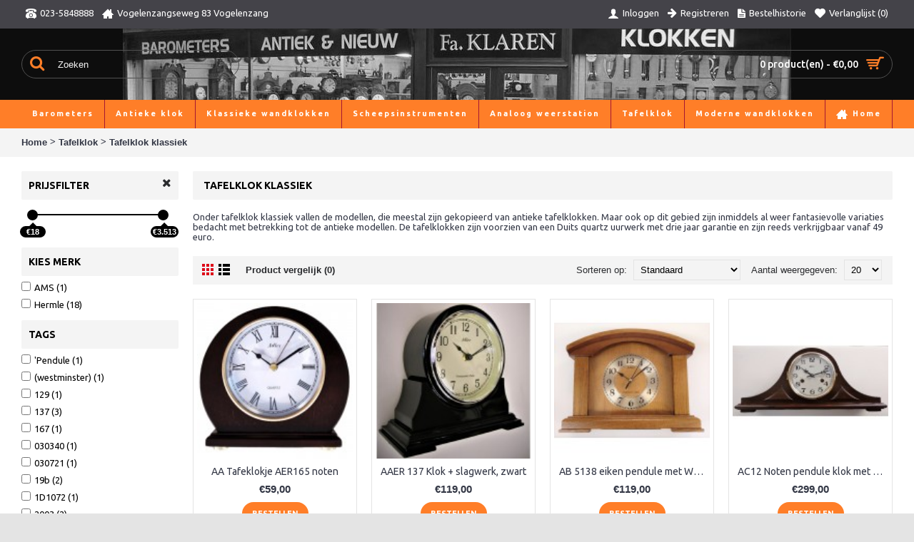

--- FILE ---
content_type: text/html; charset=utf-8
request_url: https://www.klokkenspeciaalzaak.nl/tafelklok/tafelklokken-klassiek/tafelklok-tp-10-q-jeka-blankeiken
body_size: 11297
content:
<!DOCTYPE html>
<html dir="ltr" lang="nl" class="webkit chrome chrome131 mac journal-desktop is-guest skin-5 responsive-layout extended-layout header-center header-center-sticky backface product-grid-second-image product-list-second-image category-page category-page-160_103 layout-3 route-product-category oc1 one-column" data-j2v="2.6.9">
<head>
<meta charset="UTF-8" />
<meta name="viewport" content="width=device-width, initial-scale=1, minimum-scale=1, maximum-scale=1, user-scalable=no">
<meta name="format-detection" content="telephone=no">
<!--[if IE]><meta http-equiv="X-UA-Compatible" content="IE=Edge,chrome=1"/><![endif]-->
<!--[if lt IE 9]><script src="//ie7-js.googlecode.com/svn/version/2.1(beta4)/IE9.js"></script><![endif]-->
<title>Tafelklok klassiek</title>
<base href="https://www.klokkenspeciaalzaak.nl/" />
<meta name="description" content="Onder tafelklok klassiek vallen de modellen, die meestal zijn gekopieerd van antieke tafelklokken. Maar ook op dit gebied zijn inmiddels al weer fantasievolle variaties bedacht met betrekking tot de antieke modellen. De tafelklokken zijn voorzien van een " />
<meta name="keywords" content="Tafelklokken klassiek" />
<meta property="og:title" content="Tafelklok klassiek" />
<meta property="og:site_name" content="Klaren Klokkenspeciaalzaak" />
<meta property="og:url" content="https://www.klokkenspeciaalzaak.nl/tafelklokken-klassiek" />
<meta property="og:description" content="Onder tafelklok klassiek vallen de modellen, die meestal zijn gekopieerd van antieke tafelklokken. Maar ook op dit gebied zijn inmiddels al weer fantasievolle variaties bedacht met betrekking tot de antieke modellen. De tafelklokken zijn voorzien van een Duits quartz uurwerk met drie jaar garanti" />
<meta property="og:type" content="website" />
<meta property="og:image" content="https://www.klokkenspeciaalzaak.nl/image/cache/11AER-600x315.jpg" />
<meta property="og:image:width" content="600" />
<meta property="og:image:height" content="315" />
<meta property="twitter:card" content="summary" />
<meta property="twitter:title" content="Tafelklok klassiek" />
<meta property="twitter:description" content="Onder tafelklok klassiek vallen de modellen, die meestal zijn gekopieerd van antieke tafelklokken. Maar ook op dit gebied zijn inmiddels al weer fantasievolle variaties bedacht met betrekking tot de antieke modellen. De tafelklokken zijn voorzien van een Duits quartz uurwerk met drie jaar garanti" />
<meta property="twitter:image" content="https://www.klokkenspeciaalzaak.nl/image/cache/11AER-200x200.jpg" />
<meta property="twitter:image:width" content="200" />
<meta property="twitter:image:height" content="200" />
<link href="https://www.klokkenspeciaalzaak.nl/image/data/cart.png" rel="icon" />
<link rel="stylesheet" href="//fonts.googleapis.com/css?family=Ubuntu:regular,700,500%7CABeeZee:regular&amp;subset=latin"/>
<link rel="stylesheet" href="https://www.klokkenspeciaalzaak.nl/catalog/view/theme/journal2/css/j-strap.css?j2v=2.6.9"/>
<link rel="stylesheet" href="https://www.klokkenspeciaalzaak.nl/catalog/view/javascript/jquery/ui/themes/ui-lightness/jquery-ui-1.8.16.custom.css?j2v=2.6.9"/>
<link rel="stylesheet" href="https://www.klokkenspeciaalzaak.nl/catalog/view/javascript/jquery/colorbox/colorbox.css?j2v=2.6.9"/>
<link rel="stylesheet" href="https://www.klokkenspeciaalzaak.nl/catalog/view/theme/journal2/lib/owl-carousel/owl.carousel.css?j2v=2.6.9"/>
<link rel="stylesheet" href="https://www.klokkenspeciaalzaak.nl/catalog/view/theme/journal2/lib/owl-carousel/owl.transitions.css?j2v=2.6.9"/>
<link rel="stylesheet" href="https://www.klokkenspeciaalzaak.nl/catalog/view/theme/journal2/lib/magnific-popup/magnific-popup.css?j2v=2.6.9"/>
<link rel="stylesheet" href="https://www.klokkenspeciaalzaak.nl/catalog/view/theme/journal2/css/hint.min.css?j2v=2.6.9"/>
<link rel="stylesheet" href="https://www.klokkenspeciaalzaak.nl/catalog/view/theme/journal2/css/journal.css?j2v=2.6.9"/>
<link rel="stylesheet" href="https://www.klokkenspeciaalzaak.nl/catalog/view/theme/journal2/css/features.css?j2v=2.6.9"/>
<link rel="stylesheet" href="https://www.klokkenspeciaalzaak.nl/catalog/view/theme/journal2/css/header.css?j2v=2.6.9"/>
<link rel="stylesheet" href="https://www.klokkenspeciaalzaak.nl/catalog/view/theme/journal2/css/module.css?j2v=2.6.9"/>
<link rel="stylesheet" href="https://www.klokkenspeciaalzaak.nl/catalog/view/theme/journal2/css/pages.css?j2v=2.6.9"/>
<link rel="stylesheet" href="https://www.klokkenspeciaalzaak.nl/catalog/view/theme/journal2/css/account.css?j2v=2.6.9"/>
<link rel="stylesheet" href="https://www.klokkenspeciaalzaak.nl/catalog/view/theme/journal2/css/blog-manager.css?j2v=2.6.9"/>
<link rel="stylesheet" href="https://www.klokkenspeciaalzaak.nl/catalog/view/theme/journal2/css/side-column.css?j2v=2.6.9"/>
<link rel="stylesheet" href="https://www.klokkenspeciaalzaak.nl/catalog/view/theme/journal2/css/product.css?j2v=2.6.9"/>
<link rel="stylesheet" href="https://www.klokkenspeciaalzaak.nl/catalog/view/theme/journal2/css/category.css?j2v=2.6.9"/>
<link rel="stylesheet" href="https://www.klokkenspeciaalzaak.nl/catalog/view/theme/journal2/css/footer.css?j2v=2.6.9"/>
<link rel="stylesheet" href="https://www.klokkenspeciaalzaak.nl/catalog/view/theme/journal2/css/icons.css?j2v=2.6.9"/>
<link rel="stylesheet" href="https://www.klokkenspeciaalzaak.nl/catalog/view/theme/journal2/css/responsive.css?j2v=2.6.9"/>
<link rel="stylesheet" href="index.php?route=journal2/assets/css&amp;j2v=2.6.9" />
<script type="text/javascript" src="https://www.klokkenspeciaalzaak.nl/catalog/view/theme/journal2/lib/jquery/jquery-1.8.3.min.js?j2v=2.6.9"></script>
<script type="text/javascript" src="https://www.klokkenspeciaalzaak.nl/catalog/view/theme/journal2/lib/jquery.ui/jquery-ui-1.8.24.min.js?j2v=2.6.9"></script>
<script type="text/javascript" src="https://www.klokkenspeciaalzaak.nl/catalog/view/javascript/common.js?j2v=2.6.9"></script>
<script type="text/javascript" src="https://www.klokkenspeciaalzaak.nl/catalog/view/javascript/jquery/jquery.total-storage.min.js?j2v=2.6.9"></script>
<script type="text/javascript" src="https://www.klokkenspeciaalzaak.nl/catalog/view/javascript/jquery/colorbox/jquery.colorbox.js?j2v=2.6.9"></script>
<script type="text/javascript" src="https://www.klokkenspeciaalzaak.nl/catalog/view/theme/journal2/lib/jquery.tabs/tabs.js?j2v=2.6.9"></script>
<script type="text/javascript" src="https://www.klokkenspeciaalzaak.nl/catalog/view/theme/journal2/lib/owl-carousel/owl.carousel.js?j2v=2.6.9"></script>
<script type="text/javascript" src="https://www.klokkenspeciaalzaak.nl/catalog/view/theme/journal2/lib/magnific-popup/jquery.magnific-popup.min.js?j2v=2.6.9"></script>
<script type="text/javascript" src="https://www.klokkenspeciaalzaak.nl/catalog/view/theme/journal2/lib/actual/jquery.actual.min.js?j2v=2.6.9"></script>
<script type="text/javascript" src="https://www.klokkenspeciaalzaak.nl/catalog/view/theme/journal2/lib/countdown/jquery.countdown.js?j2v=2.6.9"></script>
<script type="text/javascript" src="https://www.klokkenspeciaalzaak.nl/catalog/view/theme/journal2/lib/image-zoom/jquery.imagezoom.min.js?j2v=2.6.9"></script>
<script type="text/javascript" src="https://www.klokkenspeciaalzaak.nl/catalog/view/theme/journal2/lib/lazy/jquery.lazy.1.6.min.js?j2v=2.6.9"></script>
<script type="text/javascript" src="https://www.klokkenspeciaalzaak.nl/catalog/view/theme/journal2/lib/touch-punch/jquery.ui.touch-punch.min.js?j2v=2.6.9"></script>
<script type="text/javascript" src="https://www.klokkenspeciaalzaak.nl/catalog/view/theme/journal2/lib/jquery.address/jquery.address.js?j2v=2.6.9"></script>
<script type="text/javascript" src="https://www.klokkenspeciaalzaak.nl/catalog/view/theme/journal2/js/journal.js?j2v=2.6.9"></script>
<!--[if (gte IE 6)&(lte IE 8)]><script src="catalog/view/theme/journal2/lib/selectivizr/selectivizr.min.js"></script><![endif]-->
<!-- Google tag (gtag.js) --> <script async src="https://www.googletagmanager.com/gtag/js?id=G-0VGBKFTC6G"></script> <script> window.dataLayer = window.dataLayer || []; function gtag(){dataLayer.push(arguments);} gtag('js', new Date()); gtag('config', 'G-0VGBKFTC6G'); </script><script>
        Journal.COUNTDOWN = {
        DAYS    : "Days",
        HOURS   : "Hours",
        MINUTES : "Min",
        SECONDS : "Sec"
    };
        Journal.NOTIFICATION_BUTTONS = '<div class="notification-buttons"><a class="button notification-cart" href="https://www.klokkenspeciaalzaak.nl/index.php?route=checkout/cart">Bekijken</a><a class="button notification-checkout" href="https://www.klokkenspeciaalzaak.nl/index.php?route=checkout/checkout">Afrekenen</a></div>';
</script>
</head>
<body>
<!--[if lt IE 9]>
<div class="old-browser">You are using an old browser. Please <a href="http://windows.microsoft.com/en-us/internet-explorer/download-ie">upgrade to a newer version</a> or <a href="http://browsehappy.com/">try a different browser</a>.</div>
<![endif]-->
<header class="journal-header-center nolang-nocurr">

    <div class="journal-top-header j-min z-1"></div>
    <div class="journal-menu-bg j-min z-0"> </div>
    <div class="journal-center-bg j-100 z-0"> </div>

    <div id="header" class="journal-header row z-2">

        <div class="journal-links j-min xs-100 sm-100 md-50 lg-50 xl-50">
            <div class="links j-min">
                <a href="tel:0235848888"  class="icon-only"><i style="margin-right: 5px; font-size: 15px" data-icon="&#xe679;"></i><span class="top-menu-link">023-5848888</span></a>
<a href="https://www.klokkenspeciaalzaak.nl/"  class="icon-only"><i style="margin-right: 5px; font-size: 16px" data-icon="&#xe14f;"></i><span class="top-menu-link">Vogelenzangseweg 83 Vogelenzang</span></a>            </div>
        </div>

        <div class="journal-secondary j-min xs-100 sm-100 md-50 lg-50 xl-50">
           <div class="links j-min">
               <a href="https://www.klokkenspeciaalzaak.nl/index.php?route=account/login" ><i style="margin-right: 5px; font-size: 16px" data-icon="&#xe1b4;"></i><span class="top-menu-link">Inloggen</span></a>
<a href="https://www.klokkenspeciaalzaak.nl/index.php?route=account/register" ><i style="margin-right: 5px; font-size: 15px; top: -1px" data-icon="&#xe608;"></i><span class="top-menu-link">Registreren</span></a>
<a href="https://www.klokkenspeciaalzaak.nl/index.php?route=account/order"  class="icon-only"><i style="margin-right: 5px; font-size: 15px" data-icon="&#xe6b2;"></i><span class="top-menu-link">Bestelhistorie</span></a>
<a href="https://www.klokkenspeciaalzaak.nl/index.php?route=account/wishlist"  class="wishlist-total icon-only"><i style="margin-right: 5px; font-size: 15px" data-icon="&#xe662;"></i><span class="top-menu-link">Verlanglijst (<span class="product-count">0</span>)</span></a>           </div>
        </div>

                <div class="journal-search j-min xs-100 sm-50 md-30 lg-25 xl-25">
                        <div id="search" class="j-min">
                <div class="button-search j-min"><i></i></div>
                                                <input type="text" name="filter_name" value="Zoeken" autocomplete="off" onclick="this.value = '';" onkeydown="this.style.color = '#ffffff';" />
                                            </div>
                    </div>
        <div class="journal-logo j-100 xs-100 sm-100 md-40 lg-50 xl-50">
                    </div>
        
        
        <div class="journal-cart row j-min xs-100 sm-50 md-30 lg-25 xl-25">
            <div id="cart">
  <div class="heading" >
    <a><span id="cart-total">0 product(en) - €0,00</span><i></i></a>
  </div>
  <div class="content">
    <div class="cart-wrapper">
        <div class="empty">Uw winkelwagen is leeg!</div>
      </div>
</div>
</div>        </div>

        <div class="journal-menu j-min xs-100 sm-100 md-100 lg-100 xl-100">
            <div class="mobile-trigger">MENU</div>
<ul class="super-menu mobile-menu menu-floated" style="table-layout: ">
        <li class="drop-down float-left">
                <a href="https://www.klokkenspeciaalzaak.nl/barometers" ><span class="main-menu-text">Barometers</span></a>
                                                <ul><li><a href="https://www.klokkenspeciaalzaak.nl/barometers/moderne-barometers" >Moderne contra barometers</a></li><li><a href="https://www.klokkenspeciaalzaak.nl/barometers/klassieke-contra-barometers" >Klassieke contra barometers</a></li><li><a href="https://www.klokkenspeciaalzaak.nl/barometers/antieke-barometers" >Antieke barometers</a></li><li><a href="https://www.klokkenspeciaalzaak.nl/barometers/ronde-barometers" >Ronde barometers</a></li></ul>                
        
        <span class="mobile-plus">+</span>
    </li>
        <li class="drop-down float-left">
                <a href="https://www.klokkenspeciaalzaak.nl/antieke-klokken" ><span class="main-menu-text">Antieke klok</span></a>
                                                <ul><li><a href="https://www.klokkenspeciaalzaak.nl/antieke-klokken/antieke-wandklokken" >Antieke wandklokken</a></li><li><a href="https://www.klokkenspeciaalzaak.nl/antieke-klokken/antieke-staande-klokken" >Antieke staande klokken</a></li><li><a href="https://www.klokkenspeciaalzaak.nl/antieke-klokken/antieke-tafelklokken " >Antieke tafelklokken</a></li></ul>                
        
        <span class="mobile-plus">+</span>
    </li>
        <li class="drop-down float-left">
                <a href="https://www.klokkenspeciaalzaak.nl/klassieke-wandklokken" ><span class="main-menu-text">Klassieke wandklokken</span></a>
                                                <ul><li><a href="https://www.klokkenspeciaalzaak.nl/klassieke-wandklokken/klassieke-quartz-klokken" >Klassieke quartz klokken</a></li><li><a href="https://www.klokkenspeciaalzaak.nl/klassieke-wandklokken/klassieke-opwind-klokken" >Klassieke opwindklokken</a></li><li><a href="https://www.klokkenspeciaalzaak.nl/klassieke-wandklokken/klassieke-gewichtenklok" >Klassieke gewichtenklok</a></li><li><a href="https://www.klokkenspeciaalzaak.nl/klassieke-wandklokken/klassieke-hermle-klokken" >Klassieke Hermle klokken</a></li><li><a href="https://www.klokkenspeciaalzaak.nl/klassieke-wandklokken/klassieke-regulateurs" >Klassieke regulateurs</a></li></ul>                
        
        <span class="mobile-plus">+</span>
    </li>
        <li class="drop-down float-left">
                <a href="https://www.klokkenspeciaalzaak.nl/scheepsinstrumenten" ><span class="main-menu-text">Scheepsinstrumenten</span></a>
                                                <ul><li><a href="https://www.klokkenspeciaalzaak.nl/scheepsinstrumenten/scheepsklokken-2" >Scheepsklokken</a></li><li><a href="https://www.klokkenspeciaalzaak.nl/scheepsinstrumenten/scheepsbarometers" >Scheepsbarometers</a></li><li><a href="https://www.klokkenspeciaalzaak.nl/scheepsinstrumenten/maritieme-weerstations" >Maritieme weerstations</a></li></ul>                
        
        <span class="mobile-plus">+</span>
    </li>
        <li class="drop-down float-left">
                <a href="https://www.klokkenspeciaalzaak.nl/analoog-weerstation" ><span class="main-menu-text">Analoog weerstation</span></a>
                                                <ul><li><a href="https://www.klokkenspeciaalzaak.nl/analoog-weerstation/klassieke-weerstations" >Weerstation klassiek</a></li><li><a href="https://www.klokkenspeciaalzaak.nl/analoog-weerstation/moderne-weerstations" >Weerstation modern</a></li><li><a href="https://www.klokkenspeciaalzaak.nl/analoog-weerstation/Buiten-weerstation" >Buiten weerstation</a></li><li><a href="https://www.klokkenspeciaalzaak.nl/analoog-weerstation/banjo-barometers" >Banjo barometers</a></li></ul>                
        
        <span class="mobile-plus">+</span>
    </li>
        <li class="drop-down float-left">
                <a href="https://www.klokkenspeciaalzaak.nl/tafelklok" ><span class="main-menu-text">Tafelklok</span></a>
                                                <ul><li><a href="https://www.klokkenspeciaalzaak.nl/tafelklok/moderne-tafelklokken" >Tafelklok modern</a></li><li><a href="https://www.klokkenspeciaalzaak.nl/tafelklok/tafelklokken-klassiek" >Tafelklok klassiek</a></li><li><a href="https://www.klokkenspeciaalzaak.nl/tafelklok/opwind-tafelklok-klassiek" >Opwind tafelklok klassiek</a></li></ul>                
        
        <span class="mobile-plus">+</span>
    </li>
        <li class="drop-down float-left">
                <a href="https://www.klokkenspeciaalzaak.nl/moderne-wandklokken" ><span class="main-menu-text">Moderne wandklokken</span></a>
                                                <ul><li><a href="https://www.klokkenspeciaalzaak.nl/moderne-wandklokken/moderne-glazen-wandklok" >Moderne glazen wandklok</a></li><li><a href="https://www.klokkenspeciaalzaak.nl/moderne-wandklokken/moderne-quartz-klokken" >Moderne quartz klokken</a></li><li><a href="https://www.klokkenspeciaalzaak.nl/moderne-wandklokken/moderne-klokken-met-slinger" >Moderne klokken met slinger</a></li><li><a href="https://www.klokkenspeciaalzaak.nl/moderne-wandklokken/vierkante-en-ronde-klokken" >Vierkante en ronde klokken</a></li><li><a href="https://www.klokkenspeciaalzaak.nl/moderne-wandklokken/radiocontrolled-klokken" >Radio controlled klokken</a></li></ul>                
        
        <span class="mobile-plus">+</span>
    </li>
        <li class="drop-down float-left">
                <a href="https://www.klokkenspeciaalzaak.nl/" ><i style="margin-right: 5px; font-size: 16px" data-icon="&#xe14f;"></i><span class="main-menu-text">Home</span></a>
                                                                
        
        <span class="mobile-plus">+</span>
    </li>
    </ul>        </div>
                <script>
            if($(window).width() < 760){
            $('.journal-header-center .journal-links').before($('.journal-header-center .journal-language'));
            $('.journal-header-center .journal-logo').after($('.journal-header-center .journal-search'));
            }
        </script>
            </div>
</header>
<div class="extended-container">
<div id="container" class="j-container">

<div id="notification"></div><div class="breadcrumb">
        <a href="https://www.klokkenspeciaalzaak.nl/index.php?route=common/home">Home</a>
         &gt; <a href="https://www.klokkenspeciaalzaak.nl/tafelklok">Tafelklok</a>
         &gt; <a href="https://www.klokkenspeciaalzaak.nl/tafelklok/tafelklokken-klassiek">Tafelklok klassiek</a>
    </div>
<div id="column-left" class="side-column ">
    <div id="journal-super-filter-54" class="journal-sf" data-filters-action="index.php?route=module/journal2_super_filter/filters&amp;module_id=54" data-products-action="index.php?route=module/journal2_super_filter/products&amp;module_id=54" data-route="product/category" data-path="103" data-manufacturer="" data-search="" data-tag=""  data-loading-text="Loading..." data-currency-left="€" data-currency-right="" data-currency-decimal="," data-currency-thousand="." data-st="E.R.">
        <a class="sf-reset hint--top sf-icon" data-hint="Reset Filters"><span class="sf-reset-text">Reset Filters</span><i class="sf-reset-icon"></i></a>
        <input type="hidden" class="sf-page" value="" />
        <div class="sf-price  box" data-min-price="18" data-max-price="3513">
    <div class="box-heading">Prijsfilter</div>
    <div class="box-content">
                <section class="slider" data-min-value="18" data-max-value="3513"></section>
            </div>
</div>        <div class="box sf-manufacturer sf-list sf-single">
    <div class="box-heading">Kies merk</div>
    <div class="box-content">
        <ul class="">
                                    <li><label><input data-keyword="ams" type="checkbox" name="manufacturer" value="13"><span class="sf-name">AMS (1) </span></label></li>
                                                <li><label><input data-keyword="hermle" type="checkbox" name="manufacturer" value="11"><span class="sf-name">Hermle (18) </span></label></li>
                                </ul>
    </div>
</div>        <div class="box sf-tags">
    <div class="box-heading">Tags</div>
    <div class="box-content">
        <ul class="">
                        <li><label><input data-keyword="pendule" type="checkbox" name="tag" value="'Pendule" ><span class="sf-name">'Pendule (1) </span></label></li>
                        <li><label><input data-keyword="westminster" type="checkbox" name="tag" value="(westminster)" ><span class="sf-name">(westminster) (1) </span></label></li>
                        <li><label><input data-keyword="129" type="checkbox" name="tag" value="129" ><span class="sf-name">129 (1) </span></label></li>
                        <li><label><input data-keyword="137" type="checkbox" name="tag" value="137" ><span class="sf-name">137 (3) </span></label></li>
                        <li><label><input data-keyword="167" type="checkbox" name="tag" value="167" ><span class="sf-name">167 (1) </span></label></li>
                        <li><label><input data-keyword="030340" type="checkbox" name="tag" value="030340" ><span class="sf-name">030340 (1) </span></label></li>
                        <li><label><input data-keyword="030721" type="checkbox" name="tag" value="030721" ><span class="sf-name">030721 (1) </span></label></li>
                        <li><label><input data-keyword="19b" type="checkbox" name="tag" value="19b" ><span class="sf-name">19b (2) </span></label></li>
                        <li><label><input data-keyword="1d1072" type="checkbox" name="tag" value="1D1072" ><span class="sf-name">1D1072 (1) </span></label></li>
                        <li><label><input data-keyword="2003" type="checkbox" name="tag" value="2003" ><span class="sf-name">2003 (2) </span></label></li>
                        <li><label><input data-keyword="22716-160791" type="checkbox" name="tag" value="22716-160791" ><span class="sf-name">22716-160791 (1) </span></label></li>
                        <li><label><input data-keyword="22801-030352" type="checkbox" name="tag" value="22801-030352" ><span class="sf-name">22801-030352 (1) </span></label></li>
                        <li><label><input data-keyword="22864" type="checkbox" name="tag" value="22864" ><span class="sf-name">22864 (1) </span></label></li>
                        <li><label><input data-keyword="22864-070340" type="checkbox" name="tag" value="22864-070340" ><span class="sf-name">22864-070340 (1) </span></label></li>
                        <li><label><input data-keyword="22864-740340" type="checkbox" name="tag" value="22864-740340" ><span class="sf-name">22864-740340 (1) </span></label></li>
                        <li><label><input data-keyword="22948-q10352" type="checkbox" name="tag" value="22948-Q10352" ><span class="sf-name">22948-Q10352 (1) </span></label></li>
                        <li><label><input data-keyword="22998-030352" type="checkbox" name="tag" value="22998-030352" ><span class="sf-name">22998-030352 (1) </span></label></li>
                        <li><label><input data-keyword="22998-070352" type="checkbox" name="tag" value="22998-070352" ><span class="sf-name">22998-070352 (1) </span></label></li>
                        <li><label><input data-keyword="22998-160352" type="checkbox" name="tag" value="22998-160352" ><span class="sf-name">22998-160352 (1) </span></label></li>
                        <li><label><input data-keyword="23015" type="checkbox" name="tag" value="23015" ><span class="sf-name">23015 (4) </span></label></li>
                        <li><label><input data-keyword="23021-q70721" type="checkbox" name="tag" value="23021-q70721" ><span class="sf-name">23021-q70721 (1) </span></label></li>
                        <li><label><input data-keyword="23029-030721" type="checkbox" name="tag" value="23029-030721" ><span class="sf-name">23029-030721 (1) </span></label></li>
                        <li><label><input data-keyword="23032-000721" type="checkbox" name="tag" value="23032-000721" ><span class="sf-name">23032-000721 (1) </span></label></li>
                        <li><label><input data-keyword="5138" type="checkbox" name="tag" value="5138" ><span class="sf-name">5138 (1) </span></label></li>
                        <li><label><input data-keyword="5150" type="checkbox" name="tag" value="5150" ><span class="sf-name">5150 (1) </span></label></li>
                        <li><label><input data-keyword="5191" type="checkbox" name="tag" value="5191" ><span class="sf-name">5191 (1) </span></label></li>
                        <li><label><input data-keyword="23048" type="checkbox" name="tag" value="23048" ><span class="sf-name">23048 (1) </span></label></li>
                        <li><label><input data-keyword="740721" type="checkbox" name="tag" value="740721" ><span class="sf-name">740721 (1) </span></label></li>
                        <li><label><input data-keyword="aa19" type="checkbox" name="tag" value="AA19" ><span class="sf-name">AA19 (1) </span></label></li>
                        <li><label><input data-keyword="aac12" type="checkbox" name="tag" value="AAC12" ><span class="sf-name">AAC12 (1) </span></label></li>
                        <li><label><input data-keyword="aaer" type="checkbox" name="tag" value="AAER" ><span class="sf-name">AAER (3) </span></label></li>
                        <li><label><input data-keyword="adler" type="checkbox" name="tag" value="ADLER" ><span class="sf-name">ADLER (1) </span></label></li>
                        <li><label><input data-keyword="ae22" type="checkbox" name="tag" value="AE22" ><span class="sf-name">AE22 (1) </span></label></li>
                        <li><label><input data-keyword="aer" type="checkbox" name="tag" value="AER" ><span class="sf-name">AER (1) </span></label></li>
                        <li><label><input data-keyword="aer140" type="checkbox" name="tag" value="AER140" ><span class="sf-name">AER140 (2) </span></label></li>
                        <li><label><input data-keyword="aer165" type="checkbox" name="tag" value="AER165" ><span class="sf-name">AER165 (2) </span></label></li>
                        <li><label><input data-keyword="aer166" type="checkbox" name="tag" value="AER166" ><span class="sf-name">AER166 (1) </span></label></li>
                        <li><label><input data-keyword="aer2013" type="checkbox" name="tag" value="AER2013" ><span class="sf-name">AER2013 (1) </span></label></li>
                        <li><label><input data-keyword="aer22005" type="checkbox" name="tag" value="AER22005" ><span class="sf-name">AER22005 (3) </span></label></li>
                        <li><label><input data-keyword="aer230" type="checkbox" name="tag" value="AER230" ><span class="sf-name">AER230 (1) </span></label></li>
                        <li><label><input data-keyword="aer268" type="checkbox" name="tag" value="AER268" ><span class="sf-name">AER268 (1) </span></label></li>
                        <li><label><input data-keyword="ams" type="checkbox" name="tag" value="AMS" ><span class="sf-name">AMS (2) </span></label></li>
                        <li><label><input data-keyword="alpen" type="checkbox" name="tag" value="Alpen" ><span class="sf-name">Alpen (1) </span></label></li>
                        <li><label><input data-keyword="design" type="checkbox" name="tag" value="Design" ><span class="sf-name">Design (1) </span></label></li>
                        <li><label><input data-keyword="eiken" type="checkbox" name="tag" value="Eiken" ><span class="sf-name">Eiken (1) </span></label></li>
                        <li><label><input data-keyword="franse" type="checkbox" name="tag" value="Franse" ><span class="sf-name">Franse (1) </span></label></li>
                        <li><label><input data-keyword="grote" type="checkbox" name="tag" value="Grote" ><span class="sf-name">Grote (2) </span></label></li>
                        <li><label><input data-keyword="hermle" type="checkbox" name="tag" value="Hermle" ><span class="sf-name">Hermle (8) </span></label></li>
                        <li><label><input data-keyword="klok" type="checkbox" name="tag" value="Klok" ><span class="sf-name">Klok (1) </span></label></li>
                        <li><label><input data-keyword="la" type="checkbox" name="tag" value="La" ><span class="sf-name">La (1) </span></label></li>
                        <li><label><input data-keyword="lecture" type="checkbox" name="tag" value="Lecture" ><span class="sf-name">Lecture (1) </span></label></li>
                        <li><label><input data-keyword="met" type="checkbox" name="tag" value="MET" ><span class="sf-name">MET (1) </span></label></li>
                        <li><label><input data-keyword="noten" type="checkbox" name="tag" value="Noten" ><span class="sf-name">Noten (3) </span></label></li>
                        <li><label><input data-keyword="pendule" type="checkbox" name="tag" value="PENDULE" ><span class="sf-name">PENDULE (1) </span></label></li>
                        <li><label><input data-keyword="pendule" type="checkbox" name="tag" value="Pendule" ><span class="sf-name">Pendule (5) </span></label></li>
                        <li><label><input data-keyword="skelet" type="checkbox" name="tag" value="Skelet" ><span class="sf-name">Skelet (1) </span></label></li>
                        <li><label><input data-keyword="skeletklok" type="checkbox" name="tag" value="Skeletklok" ><span class="sf-name">Skeletklok (1) </span></label></li>
                        <li><label><input data-keyword="tafel" type="checkbox" name="tag" value="Tafel" ><span class="sf-name">Tafel (3) </span></label></li>
                        <li><label><input data-keyword="tafelklok" type="checkbox" name="tag" value="Tafelklok" ><span class="sf-name">Tafelklok (8) </span></label></li>
                        <li><label><input data-keyword="telllurium" type="checkbox" name="tag" value="Telllurium" ><span class="sf-name">Telllurium (1) </span></label></li>
                        <li><label><input data-keyword="westminster" type="checkbox" name="tag" value="WESTMINSTER" ><span class="sf-name">WESTMINSTER (1) </span></label></li>
                        <li><label><input data-keyword="westminster" type="checkbox" name="tag" value="Westminster" ><span class="sf-name">Westminster (2) </span></label></li>
                        <li><label><input data-keyword="antraciet" type="checkbox" name="tag" value="antraciet" ><span class="sf-name">antraciet (1) </span></label></li>
                        <li><label><input data-keyword="bijzondere" type="checkbox" name="tag" value="bijzondere" ><span class="sf-name">bijzondere (1) </span></label></li>
                        <li><label><input data-keyword="brons" type="checkbox" name="tag" value="brons" ><span class="sf-name">brons (1) </span></label></li>
                        <li><label><input data-keyword="chroom" type="checkbox" name="tag" value="chroom" ><span class="sf-name">chroom (1) </span></label></li>
                        <li><label><input data-keyword="eiken" type="checkbox" name="tag" value="eiken" ><span class="sf-name">eiken (8) </span></label></li>
                        <li><label><input data-keyword="engel" type="checkbox" name="tag" value="engel" ><span class="sf-name">engel (1) </span></label></li>
                        <li><label><input data-keyword="fafelklok" type="checkbox" name="tag" value="fafelklok" ><span class="sf-name">fafelklok (2) </span></label></li>
                        <li><label><input data-keyword="gongslag" type="checkbox" name="tag" value="gongslag" ><span class="sf-name">gongslag (1) </span></label></li>
                        <li><label><input data-keyword="goud" type="checkbox" name="tag" value="goud" ><span class="sf-name">goud (1) </span></label></li>
                        <li><label><input data-keyword="goud-brons" type="checkbox" name="tag" value="goud brons" ><span class="sf-name">goud brons (1) </span></label></li>
                        <li><label><input data-keyword="grijs" type="checkbox" name="tag" value="grijs" ><span class="sf-name">grijs (1) </span></label></li>
                        <li><label><input data-keyword="groot" type="checkbox" name="tag" value="groot" ><span class="sf-name">groot (1) </span></label></li>
                        <li><label><input data-keyword="hermle" type="checkbox" name="tag" value="hermle" ><span class="sf-name">hermle (10) </span></label></li>
                        <li><label><input data-keyword="huisje" type="checkbox" name="tag" value="huisje" ><span class="sf-name">huisje (1) </span></label></li>
                        <li><label><input data-keyword="in" type="checkbox" name="tag" value="in" ><span class="sf-name">in (1) </span></label></li>
                        <li><label><input data-keyword="industrieel" type="checkbox" name="tag" value="industrieel" ><span class="sf-name">industrieel (1) </span></label></li>
                        <li><label><input data-keyword="industriële" type="checkbox" name="tag" value="industriële" ><span class="sf-name">industriële (1) </span></label></li>
                        <li><label><input data-keyword="kersen" type="checkbox" name="tag" value="kersen" ><span class="sf-name">kersen (2) </span></label></li>
                        <li><label><input data-keyword="klok" type="checkbox" name="tag" value="klok" ><span class="sf-name">klok (16) </span></label></li>
                        <li><label><input data-keyword="klokje" type="checkbox" name="tag" value="klokje" ><span class="sf-name">klokje (2) </span></label></li>
                        <li><label><input data-keyword="klokken" type="checkbox" name="tag" value="klokken" ><span class="sf-name">klokken (2) </span></label></li>
                        <li><label><input data-keyword="mahonie" type="checkbox" name="tag" value="mahonie" ><span class="sf-name">mahonie (1) </span></label></li>
                        <li><label><input data-keyword="met" type="checkbox" name="tag" value="met" ><span class="sf-name">met (11) </span></label></li>
                        <li><label><input data-keyword="metaal" type="checkbox" name="tag" value="metaal" ><span class="sf-name">metaal (1) </span></label></li>
                        <li><label><input data-keyword="metalen" type="checkbox" name="tag" value="metalen" ><span class="sf-name">metalen (1) </span></label></li>
                        <li><label><input data-keyword="modern" type="checkbox" name="tag" value="modern" ><span class="sf-name">modern (4) </span></label></li>
                        <li><label><input data-keyword="moderne" type="checkbox" name="tag" value="moderne" ><span class="sf-name">moderne (1) </span></label></li>
                        <li><label><input data-keyword="noten" type="checkbox" name="tag" value="noten" ><span class="sf-name">noten (8) </span></label></li>
                        <li><label><input data-keyword="olifant" type="checkbox" name="tag" value="olifant" ><span class="sf-name">olifant (1) </span></label></li>
                        <li><label><input data-keyword="paard" type="checkbox" name="tag" value="paard" ><span class="sf-name">paard (1) </span></label></li>
                        <li><label><input data-keyword="pendule" type="checkbox" name="tag" value="pendule" ><span class="sf-name">pendule (10) </span></label></li>
                        <li><label><input data-keyword="schoorsteenklok" type="checkbox" name="tag" value="schoorsteenklok" ><span class="sf-name">schoorsteenklok (1) </span></label></li>
                        <li><label><input data-keyword="skelet" type="checkbox" name="tag" value="skelet" ><span class="sf-name">skelet (3) </span></label></li>
                        <li><label><input data-keyword="slagwerk" type="checkbox" name="tag" value="slagwerk" ><span class="sf-name">slagwerk (5) </span></label></li>
                        <li><label><input data-keyword="slinger" type="checkbox" name="tag" value="slinger" ><span class="sf-name">slinger (1) </span></label></li>
                        <li><label><input data-keyword="staand" type="checkbox" name="tag" value="staand" ><span class="sf-name">staand (1) </span></label></li>
                        <li><label><input data-keyword="staand-ams" type="checkbox" name="tag" value="staand AMs" ><span class="sf-name">staand AMs (1) </span></label></li>
                        <li><label><input data-keyword="t90721" type="checkbox" name="tag" value="t90721" ><span class="sf-name">t90721 (1) </span></label></li>
                        <li><label><input data-keyword="tafelklok" type="checkbox" name="tag" value="tafelklok" ><span class="sf-name">tafelklok (17) </span></label></li>
                        <li><label><input data-keyword="tafelklokje" type="checkbox" name="tag" value="tafelklokje" ><span class="sf-name">tafelklokje (2) </span></label></li>
                        <li><label><input data-keyword="uurwerk" type="checkbox" name="tag" value="uurwerk" ><span class="sf-name">uurwerk (3) </span></label></li>
                        <li><label><input data-keyword="vintage" type="checkbox" name="tag" value="vintage" ><span class="sf-name">vintage (1) </span></label></li>
                        <li><label><input data-keyword="wekker" type="checkbox" name="tag" value="wekker" ><span class="sf-name">wekker (2) </span></label></li>
                        <li><label><input data-keyword="westminster" type="checkbox" name="tag" value="westminster" ><span class="sf-name">westminster (7) </span></label></li>
                        <li><label><input data-keyword="wit" type="checkbox" name="tag" value="wit" ><span class="sf-name">wit (1) </span></label></li>
                        <li><label><input data-keyword="zwart" type="checkbox" name="tag" value="zwart" ><span class="sf-name">zwart (3) </span></label></li>
                    </ul>
    </div>
</div>    </div>
<script>
    Journal.SuperFilter.init($('#journal-super-filter-54'));
</script>
  </div>
 
    <div id="content"><h1 class="heading-title">Tafelklok klassiek</h1>
            <div class="category-info">
        <div class="image"><img width="150" height="150" src="https://www.klokkenspeciaalzaak.nl/image/cache/11AER-150x150.jpg" alt="Tafelklok klassiek" /></div>
            <p>
	Onder tafelklok klassiek vallen de modellen, die meestal zijn gekopieerd van antieke tafelklokken. Maar ook op dit gebied zijn inmiddels al weer fantasievolle variaties bedacht met betrekking tot de antieke modellen. De tafelklokken zijn voorzien van een Duits quartz uurwerk met drie jaar garantie en zijn reeds verkrijgbaar vanaf 49 euro.</p>
      </div>
            <div id="refine-images" class="owl-carousel">
            </div>
        <script>
        (function () {
            var opts = $.parseJSON('[[0,3],[470,4],[760,4],[980,6],[1100,7]]');
            jQuery("#refine-images").owlCarousel({
                itemsCustom:opts,
                autoPlay: false,
                touchDrag: false,
                stopOnHover: false,
                navigation:true,
                scrollPerPage:true,
                navigationText : false,
                paginationSpeed:400,
                margin:13
            });
            Journal.equalHeight($("#refine-images .refine-image"), '.refine-category-name');
        })();
    </script>
          <div class="product-filter">
    <div class="display"><a onclick="display('grid');" class="grid-view"><i style="margin-right: 5px; color: rgb(0, 0, 0); font-size: 32px" data-icon="&#xe689;"></i></a><a onclick="display('list');" class="list-view"><i style="margin-right: 5px; color: rgb(0, 0, 0); font-size: 32px" data-icon="&#xe68c;"></i></a></div>
    <div class="product-compare"><a href="https://www.klokkenspeciaalzaak.nl/index.php?route=product/compare" id="compare-total">Product vergelijk (0)</a></div>
    <div class="limit"><b>Aantal weergegeven:</b>
      <select onchange="location = this.value;">
                        <option value="https://www.klokkenspeciaalzaak.nl/tafelklok/tafelklokken-klassiek?limit=20" selected="selected">20</option>
                                <option value="https://www.klokkenspeciaalzaak.nl/tafelklok/tafelklokken-klassiek?limit=25">25</option>
                                <option value="https://www.klokkenspeciaalzaak.nl/tafelklok/tafelklokken-klassiek?limit=50">50</option>
                                <option value="https://www.klokkenspeciaalzaak.nl/tafelklok/tafelklokken-klassiek?limit=75">75</option>
                                <option value="https://www.klokkenspeciaalzaak.nl/tafelklok/tafelklokken-klassiek?limit=100">100</option>
                      </select>
    </div>
    <div class="sort"><b>Sorteren op:</b>
      <select onchange="location = this.value;">
                        <option value="https://www.klokkenspeciaalzaak.nl/tafelklok/tafelklokken-klassiek?sort=p.sort_order&order=ASC" selected="selected">Standaard</option>
                                <option value="https://www.klokkenspeciaalzaak.nl/tafelklok/tafelklokken-klassiek?sort=pd.name&order=ASC">Naam A - Z</option>
                                <option value="https://www.klokkenspeciaalzaak.nl/tafelklok/tafelklokken-klassiek?sort=pd.name&order=DESC">Naam Z - A</option>
                                <option value="https://www.klokkenspeciaalzaak.nl/tafelklok/tafelklokken-klassiek?sort=p.price&order=ASC">Prijs Laag &gt; Hoog</option>
                                <option value="https://www.klokkenspeciaalzaak.nl/tafelklok/tafelklokken-klassiek?sort=p.price&order=DESC">Prijs Hoog &lt; Laag</option>
                                <option value="https://www.klokkenspeciaalzaak.nl/tafelklok/tafelklokken-klassiek?sort=rating&order=DESC">Hoogste beoordeling</option>
                                <option value="https://www.klokkenspeciaalzaak.nl/tafelklok/tafelklokken-klassiek?sort=rating&order=ASC">Laagste beoordeling</option>
                                <option value="https://www.klokkenspeciaalzaak.nl/tafelklok/tafelklokken-klassiek?sort=p.model&order=ASC">Model A - Z</option>
                                <option value="https://www.klokkenspeciaalzaak.nl/tafelklok/tafelklokken-klassiek?sort=p.model&order=DESC">Model Z - A</option>
                      </select>
    </div>
  </div>
  <div class="main-products product-list">
        <div class=" ">
              <div class="image">
            <a href="https://www.klokkenspeciaalzaak.nl/tafelklok/tafelklokken-klassiek/aa-tafelklokje-aer165-noten" >
                <img class="lazy first-image" width="150" height="150" src="https://www.klokkenspeciaalzaak.nl/image/cache/data/journal2/transparent-150x150.png" data-src="https://www.klokkenspeciaalzaak.nl/image/cache/Tafelklokje_klassiek_Adler_donkernoten_messing-150x150.jpg" title="AA Tafeklokje AER165  noten" alt="AA Tafeklokje AER165  noten" />
            </a>
                                        <div class="wishlist"><a onclick="addToWishList('2429');" class="hint--top" data-hint="Verlanglijst"><i class="wishlist-icon"></i><span class="button-wishlist-text">Verlanglijst</span></a></div>
                <div class="compare"><a onclick="addToCompare('2429');" class="hint--top" data-hint="Product vergelijk"><i class="compare-icon"></i><span class="button-compare-text">Product vergelijk</span></a></div>
                    </div>
            <div class="name"><a href="https://www.klokkenspeciaalzaak.nl/tafelklok/tafelklokken-klassiek/aa-tafelklokje-aer165-noten">AA Tafeklokje AER165  noten</a></div>
      <div class="description">
	De donker noten pendule heeft een quartzuurwerk met secondewijzer. De klok heeft een messing poot..</div>
            <div class="price">
                €59,00                        <span class="price-tax">Excl. BTW: €48,76</span>
              </div>
            
            <div class="cart ">
        <a onclick="addToCart('2429');" class="button hint--top" data-hint="Bestellen"><i class="button-left-icon"></i><span class="button-cart-text">Bestellen</span><i class="button-right-icon"></i></a>
      </div>
            <div class="wishlist"><a onclick="addToWishList('2429');" class="hint--top" data-hint="Verlanglijst"><i class="wishlist-icon"></i><span class="button-wishlist-text">Verlanglijst</span></a></div>
      <div class="compare"><a onclick="addToCompare('2429');" class="hint--top" data-hint="Product vergelijk"><i class="compare-icon"></i><span class="button-compare-text">Product vergelijk</span></a></div>
    </div>
        <div class=" ">
              <div class="image">
            <a href="https://www.klokkenspeciaalzaak.nl/tafelklok/tafelklokken-klassiek/aaer-137-klok-slagwerk-zwart" >
                <img class="lazy first-image" width="150" height="150" src="https://www.klokkenspeciaalzaak.nl/image/cache/data/journal2/transparent-150x150.png" data-src="https://www.klokkenspeciaalzaak.nl/image/cache/Zwarte-klok-met-slagwerk-150x150.jpg" title="AAER 137 Klok + slagwerk, zwart" alt="AAER 137 Klok + slagwerk, zwart" />
            </a>
                                        <div class="wishlist"><a onclick="addToWishList('2095');" class="hint--top" data-hint="Verlanglijst"><i class="wishlist-icon"></i><span class="button-wishlist-text">Verlanglijst</span></a></div>
                <div class="compare"><a onclick="addToCompare('2095');" class="hint--top" data-hint="Product vergelijk"><i class="compare-icon"></i><span class="button-compare-text">Product vergelijk</span></a></div>
                    </div>
            <div class="name"><a href="https://www.klokkenspeciaalzaak.nl/tafelklok/tafelklokken-klassiek/aaer-137-klok-slagwerk-zwart">AAER 137 Klok + slagwerk, zwart</a></div>
      <div class="description">
	De zwarte (pianolak) tafelklok&nbsp;heeft een&nbsp;quartz-uurwerk met slagwerk en/of speelwerk.&n..</div>
            <div class="price">
                €119,00                        <span class="price-tax">Excl. BTW: €98,35</span>
              </div>
            
            <div class="cart ">
        <a onclick="addToCart('2095');" class="button hint--top" data-hint="Bestellen"><i class="button-left-icon"></i><span class="button-cart-text">Bestellen</span><i class="button-right-icon"></i></a>
      </div>
            <div class="wishlist"><a onclick="addToWishList('2095');" class="hint--top" data-hint="Verlanglijst"><i class="wishlist-icon"></i><span class="button-wishlist-text">Verlanglijst</span></a></div>
      <div class="compare"><a onclick="addToCompare('2095');" class="hint--top" data-hint="Product vergelijk"><i class="compare-icon"></i><span class="button-compare-text">Product vergelijk</span></a></div>
    </div>
        <div class=" ">
              <div class="image">
            <a href="https://www.klokkenspeciaalzaak.nl/tafelklok/tafelklokken-klassiek/ab-5138-eiken-pendule-met-westminster" >
                <img class="lazy first-image" width="150" height="150" src="https://www.klokkenspeciaalzaak.nl/image/cache/data/journal2/transparent-150x150.png" data-src="https://www.klokkenspeciaalzaak.nl/image/cache/Eiken_pendule_met_westminster_ams_5138 (2)-150x150.jpg" title="AB 5138 eiken pendule met Westminster" alt="AB 5138 eiken pendule met Westminster" />
            </a>
                                        <div class="wishlist"><a onclick="addToWishList('1643');" class="hint--top" data-hint="Verlanglijst"><i class="wishlist-icon"></i><span class="button-wishlist-text">Verlanglijst</span></a></div>
                <div class="compare"><a onclick="addToCompare('1643');" class="hint--top" data-hint="Product vergelijk"><i class="compare-icon"></i><span class="button-compare-text">Product vergelijk</span></a></div>
                    </div>
            <div class="name"><a href="https://www.klokkenspeciaalzaak.nl/tafelklok/tafelklokken-klassiek/ab-5138-eiken-pendule-met-westminster">AB 5138 eiken pendule met Westminster</a></div>
      <div class="description">
	De eiken tafelklok heeft een quartzuurwerk met Westminster. Om het heel speelt de klok het Westmi..</div>
            <div class="price">
                €119,00                        <span class="price-tax">Excl. BTW: €98,35</span>
              </div>
            
            <div class="cart ">
        <a onclick="addToCart('1643');" class="button hint--top" data-hint="Bestellen"><i class="button-left-icon"></i><span class="button-cart-text">Bestellen</span><i class="button-right-icon"></i></a>
      </div>
            <div class="wishlist"><a onclick="addToWishList('1643');" class="hint--top" data-hint="Verlanglijst"><i class="wishlist-icon"></i><span class="button-wishlist-text">Verlanglijst</span></a></div>
      <div class="compare"><a onclick="addToCompare('1643');" class="hint--top" data-hint="Product vergelijk"><i class="compare-icon"></i><span class="button-compare-text">Product vergelijk</span></a></div>
    </div>
        <div class=" ">
              <div class="image">
            <a href="https://www.klokkenspeciaalzaak.nl/tafelklok/tafelklokken-klassiek/ac12-noten-pendule-met-slagwerk" >
                <img class="lazy first-image" width="150" height="150" src="https://www.klokkenspeciaalzaak.nl/image/cache/data/journal2/transparent-150x150.png" data-src="https://www.klokkenspeciaalzaak.nl/image/cache/Noten_pendule_klok_met_slagwerk (2)-150x150.jpg" title="AC12 Noten pendule klok met slagwerk" alt="AC12 Noten pendule klok met slagwerk" />
            </a>
                                        <div class="wishlist"><a onclick="addToWishList('1077');" class="hint--top" data-hint="Verlanglijst"><i class="wishlist-icon"></i><span class="button-wishlist-text">Verlanglijst</span></a></div>
                <div class="compare"><a onclick="addToCompare('1077');" class="hint--top" data-hint="Product vergelijk"><i class="compare-icon"></i><span class="button-compare-text">Product vergelijk</span></a></div>
                    </div>
            <div class="name"><a href="https://www.klokkenspeciaalzaak.nl/tafelklok/tafelklokken-klassiek/ac12-noten-pendule-met-slagwerk">AC12 Noten pendule klok met slagwerk</a></div>
      <div class="description">
	De noten tafelklok heeft een Duits 8-daags uurwerk.met slagwerk. Het uurwerk slaat 1x om het half..</div>
            <div class="price">
                €299,00                        <span class="price-tax">Excl. BTW: €247,11</span>
              </div>
            
            <div class="cart ">
        <a onclick="addToCart('1077');" class="button hint--top" data-hint="Bestellen"><i class="button-left-icon"></i><span class="button-cart-text">Bestellen</span><i class="button-right-icon"></i></a>
      </div>
            <div class="wishlist"><a onclick="addToWishList('1077');" class="hint--top" data-hint="Verlanglijst"><i class="wishlist-icon"></i><span class="button-wishlist-text">Verlanglijst</span></a></div>
      <div class="compare"><a onclick="addToCompare('1077');" class="hint--top" data-hint="Product vergelijk"><i class="compare-icon"></i><span class="button-compare-text">Product vergelijk</span></a></div>
    </div>
        <div class=" ">
              <div class="image">
            <a href="https://www.klokkenspeciaalzaak.nl/tafelklok/tafelklokken-klassiek/adler-167-pendule-klok" >
                <img class="lazy first-image" width="150" height="150" src="https://www.klokkenspeciaalzaak.nl/image/cache/data/journal2/transparent-150x150.png" data-src="https://www.klokkenspeciaalzaak.nl/image/cache/Adler_pendule_balloon_model_staand-150x150.jpg" title="ADLER 167 Pendule klok " alt="ADLER 167 Pendule klok " />
            </a>
                                        <div class="wishlist"><a onclick="addToWishList('1651');" class="hint--top" data-hint="Verlanglijst"><i class="wishlist-icon"></i><span class="button-wishlist-text">Verlanglijst</span></a></div>
                <div class="compare"><a onclick="addToCompare('1651');" class="hint--top" data-hint="Product vergelijk"><i class="compare-icon"></i><span class="button-compare-text">Product vergelijk</span></a></div>
                    </div>
            <div class="name"><a href="https://www.klokkenspeciaalzaak.nl/tafelklok/tafelklokken-klassiek/adler-167-pendule-klok">ADLER 167 Pendule klok </a></div>
      <div class="description">
	De slanke noten tafelklok&nbsp;heeft een&nbsp;quartz-uurwerk met secondewijzer.&nbsp; De wijzers ..</div>
            <div class="price">
                €99,00                        <span class="price-tax">Excl. BTW: €81,82</span>
              </div>
            
            <div class="cart ">
        <a onclick="addToCart('1651');" class="button hint--top" data-hint="Bestellen"><i class="button-left-icon"></i><span class="button-cart-text">Bestellen</span><i class="button-right-icon"></i></a>
      </div>
            <div class="wishlist"><a onclick="addToWishList('1651');" class="hint--top" data-hint="Verlanglijst"><i class="wishlist-icon"></i><span class="button-wishlist-text">Verlanglijst</span></a></div>
      <div class="compare"><a onclick="addToCompare('1651');" class="hint--top" data-hint="Product vergelijk"><i class="compare-icon"></i><span class="button-compare-text">Product vergelijk</span></a></div>
    </div>
        <div class=" ">
              <div class="image">
            <a href="https://www.klokkenspeciaalzaak.nl/tafelklok/tafelklokken-klassiek/aer129-eiken-pendule-met-westminster" >
                <img class="lazy first-image" width="150" height="150" src="https://www.klokkenspeciaalzaak.nl/image/cache/data/journal2/transparent-150x150.png" data-src="https://www.klokkenspeciaalzaak.nl/image/cache/Eiken_pendule_tafeklok_met_Westminster-150x150.jpg" title="AER129 Eiken pendule met Westminster" alt="AER129 Eiken pendule met Westminster" />
            </a>
                                        <div class="wishlist"><a onclick="addToWishList('666');" class="hint--top" data-hint="Verlanglijst"><i class="wishlist-icon"></i><span class="button-wishlist-text">Verlanglijst</span></a></div>
                <div class="compare"><a onclick="addToCompare('666');" class="hint--top" data-hint="Product vergelijk"><i class="compare-icon"></i><span class="button-compare-text">Product vergelijk</span></a></div>
                    </div>
            <div class="name"><a href="https://www.klokkenspeciaalzaak.nl/tafelklok/tafelklokken-klassiek/aer129-eiken-pendule-met-westminster">AER129 Eiken pendule met Westminster</a></div>
      <div class="description">
	De eiken tafelklok heeft een quartzuurwerk met Westminster. Om het heel speelt de klok het Westmi..</div>
            <div class="price">
                €119,00                        <span class="price-tax">Excl. BTW: €98,35</span>
              </div>
            
            <div class="cart ">
        <a onclick="addToCart('666');" class="button hint--top" data-hint="Bestellen"><i class="button-left-icon"></i><span class="button-cart-text">Bestellen</span><i class="button-right-icon"></i></a>
      </div>
            <div class="wishlist"><a onclick="addToWishList('666');" class="hint--top" data-hint="Verlanglijst"><i class="wishlist-icon"></i><span class="button-wishlist-text">Verlanglijst</span></a></div>
      <div class="compare"><a onclick="addToCompare('666');" class="hint--top" data-hint="Product vergelijk"><i class="compare-icon"></i><span class="button-compare-text">Product vergelijk</span></a></div>
    </div>
        <div class=" ">
              <div class="image">
            <a href="https://www.klokkenspeciaalzaak.nl/tafelklok/tafelklokken-klassiek/aer140-tafelklok-eiken" >
                <img class="lazy first-image" width="150" height="150" src="https://www.klokkenspeciaalzaak.nl/image/cache/data/journal2/transparent-150x150.png" data-src="https://www.klokkenspeciaalzaak.nl/image/cache/AER140_tafelklok_eiken_met_secondewijzer-150x150.jpg" title="AER140 tafelklok eiken" alt="AER140 tafelklok eiken" />
            </a>
                                        <div class="wishlist"><a onclick="addToWishList('1705');" class="hint--top" data-hint="Verlanglijst"><i class="wishlist-icon"></i><span class="button-wishlist-text">Verlanglijst</span></a></div>
                <div class="compare"><a onclick="addToCompare('1705');" class="hint--top" data-hint="Product vergelijk"><i class="compare-icon"></i><span class="button-compare-text">Product vergelijk</span></a></div>
                    </div>
            <div class="name"><a href="https://www.klokkenspeciaalzaak.nl/tafelklok/tafelklokken-klassiek/aer140-tafelklok-eiken">AER140 tafelklok eiken</a></div>
      <div class="description">
	Het eiken tafelklok heeft een quartz uurwerk met secondewijzer.&nbsp; De wijzers worden beschermd..</div>
            <div class="price">
                €77,00                        <span class="price-tax">Excl. BTW: €63,64</span>
              </div>
            
            <div class="cart ">
        <a onclick="addToCart('1705');" class="button hint--top" data-hint="Bestellen"><i class="button-left-icon"></i><span class="button-cart-text">Bestellen</span><i class="button-right-icon"></i></a>
      </div>
            <div class="wishlist"><a onclick="addToWishList('1705');" class="hint--top" data-hint="Verlanglijst"><i class="wishlist-icon"></i><span class="button-wishlist-text">Verlanglijst</span></a></div>
      <div class="compare"><a onclick="addToCompare('1705');" class="hint--top" data-hint="Product vergelijk"><i class="compare-icon"></i><span class="button-compare-text">Product vergelijk</span></a></div>
    </div>
        <div class=" ">
              <div class="image">
            <a href="https://www.klokkenspeciaalzaak.nl/tafelklok/tafelklokken-klassiek/aer140-tafelklok-noten" >
                <img class="lazy first-image" width="150" height="150" src="https://www.klokkenspeciaalzaak.nl/image/cache/data/journal2/transparent-150x150.png" data-src="https://www.klokkenspeciaalzaak.nl/image/cache/AER140_tafelklok_noten_met_secondewijzer-150x150.jpg" title="AER140 tafelklok noten" alt="AER140 tafelklok noten" />
            </a>
                                        <div class="wishlist"><a onclick="addToWishList('1318');" class="hint--top" data-hint="Verlanglijst"><i class="wishlist-icon"></i><span class="button-wishlist-text">Verlanglijst</span></a></div>
                <div class="compare"><a onclick="addToCompare('1318');" class="hint--top" data-hint="Product vergelijk"><i class="compare-icon"></i><span class="button-compare-text">Product vergelijk</span></a></div>
                    </div>
            <div class="name"><a href="https://www.klokkenspeciaalzaak.nl/tafelklok/tafelklokken-klassiek/aer140-tafelklok-noten">AER140 tafelklok noten</a></div>
      <div class="description">
	Het noten tafelklok heeft een quartz uurwerk met secondewijzer.&nbsp; De wijzers worden beschermd..</div>
            <div class="price">
                €77,00                        <span class="price-tax">Excl. BTW: €63,64</span>
              </div>
            
            <div class="cart ">
        <a onclick="addToCart('1318');" class="button hint--top" data-hint="Bestellen"><i class="button-left-icon"></i><span class="button-cart-text">Bestellen</span><i class="button-right-icon"></i></a>
      </div>
            <div class="wishlist"><a onclick="addToWishList('1318');" class="hint--top" data-hint="Verlanglijst"><i class="wishlist-icon"></i><span class="button-wishlist-text">Verlanglijst</span></a></div>
      <div class="compare"><a onclick="addToCompare('1318');" class="hint--top" data-hint="Product vergelijk"><i class="compare-icon"></i><span class="button-compare-text">Product vergelijk</span></a></div>
    </div>
        <div class=" ">
              <div class="image">
            <a href="https://www.klokkenspeciaalzaak.nl/tafelklok/tafelklokken-klassiek/aer165-tafelklokje-noten" >
                <img class="lazy first-image" width="150" height="150" src="https://www.klokkenspeciaalzaak.nl/image/cache/data/journal2/transparent-150x150.png" data-src="https://www.klokkenspeciaalzaak.nl/image/cache/Tafelklokje_klassiek_Adler_donkernoten_messing-150x150.jpg" title="AER165 tafelklokje noten" alt="AER165 tafelklokje noten" />
            </a>
                                        <div class="wishlist"><a onclick="addToWishList('2313');" class="hint--top" data-hint="Verlanglijst"><i class="wishlist-icon"></i><span class="button-wishlist-text">Verlanglijst</span></a></div>
                <div class="compare"><a onclick="addToCompare('2313');" class="hint--top" data-hint="Product vergelijk"><i class="compare-icon"></i><span class="button-compare-text">Product vergelijk</span></a></div>
                    </div>
            <div class="name"><a href="https://www.klokkenspeciaalzaak.nl/tafelklok/tafelklokken-klassiek/aer165-tafelklokje-noten">AER165 tafelklokje noten</a></div>
      <div class="description">
	De donker noten pendule heeft een quartzuurwerk met secondewijzer. De klok heeft een messing poot..</div>
            <div class="price">
                €59,00                        <span class="price-tax">Excl. BTW: €48,76</span>
              </div>
            
            <div class="cart ">
        <a onclick="addToCart('2313');" class="button hint--top" data-hint="Bestellen"><i class="button-left-icon"></i><span class="button-cart-text">Bestellen</span><i class="button-right-icon"></i></a>
      </div>
            <div class="wishlist"><a onclick="addToWishList('2313');" class="hint--top" data-hint="Verlanglijst"><i class="wishlist-icon"></i><span class="button-wishlist-text">Verlanglijst</span></a></div>
      <div class="compare"><a onclick="addToCompare('2313');" class="hint--top" data-hint="Product vergelijk"><i class="compare-icon"></i><span class="button-compare-text">Product vergelijk</span></a></div>
    </div>
        <div class=" ">
              <div class="image">
            <a href="https://www.klokkenspeciaalzaak.nl/tafelklok/tafelklokken-klassiek/aer19b-eiken-tafelklok-slagwerk" >
                <img class="lazy first-image" width="150" height="150" src="https://www.klokkenspeciaalzaak.nl/image/cache/data/journal2/transparent-150x150.png" data-src="https://www.klokkenspeciaalzaak.nl/image/cache/eiken_tafelklok_met_slagwerk_en_slinger_19b-150x150.jpg" title="AER19B eiken tafelklok + slagwerk" alt="AER19B eiken tafelklok + slagwerk" />
            </a>
                                        <div class="wishlist"><a onclick="addToWishList('2025');" class="hint--top" data-hint="Verlanglijst"><i class="wishlist-icon"></i><span class="button-wishlist-text">Verlanglijst</span></a></div>
                <div class="compare"><a onclick="addToCompare('2025');" class="hint--top" data-hint="Product vergelijk"><i class="compare-icon"></i><span class="button-compare-text">Product vergelijk</span></a></div>
                    </div>
            <div class="name"><a href="https://www.klokkenspeciaalzaak.nl/tafelklok/tafelklokken-klassiek/aer19b-eiken-tafelklok-slagwerk">AER19B eiken tafelklok + slagwerk</a></div>
      <div class="description">
	De midden eiken pendule met slinger heeft een quartzuurwerk met speelwerk en/of slagwerk om het h..</div>
            <div class="price">
                €119,00                        <span class="price-tax">Excl. BTW: €98,35</span>
              </div>
            
            <div class="cart ">
        <a onclick="addToCart('2025');" class="button hint--top" data-hint="Bestellen"><i class="button-left-icon"></i><span class="button-cart-text">Bestellen</span><i class="button-right-icon"></i></a>
      </div>
            <div class="wishlist"><a onclick="addToWishList('2025');" class="hint--top" data-hint="Verlanglijst"><i class="wishlist-icon"></i><span class="button-wishlist-text">Verlanglijst</span></a></div>
      <div class="compare"><a onclick="addToCompare('2025');" class="hint--top" data-hint="Product vergelijk"><i class="compare-icon"></i><span class="button-compare-text">Product vergelijk</span></a></div>
    </div>
        <div class=" ">
              <div class="image">
            <a href="https://www.klokkenspeciaalzaak.nl/tafelklok/tafelklokken-klassiek/aer19b-noten-tafelklok-slagwerk" >
                <img class="lazy first-image" width="150" height="150" src="https://www.klokkenspeciaalzaak.nl/image/cache/data/journal2/transparent-150x150.png" data-src="https://www.klokkenspeciaalzaak.nl/image/cache/Noten_tafelklok_met_slagwerk_en_slinger_19b-150x150.jpg" title="AER19B noten tafelklok + slagwerk" alt="AER19B noten tafelklok + slagwerk" />
            </a>
                                        <div class="wishlist"><a onclick="addToWishList('1507');" class="hint--top" data-hint="Verlanglijst"><i class="wishlist-icon"></i><span class="button-wishlist-text">Verlanglijst</span></a></div>
                <div class="compare"><a onclick="addToCompare('1507');" class="hint--top" data-hint="Product vergelijk"><i class="compare-icon"></i><span class="button-compare-text">Product vergelijk</span></a></div>
                    </div>
            <div class="name"><a href="https://www.klokkenspeciaalzaak.nl/tafelklok/tafelklokken-klassiek/aer19b-noten-tafelklok-slagwerk">AER19B noten tafelklok + slagwerk</a></div>
      <div class="description">
	De donkernoten pendule met slinger heeft een quartzuurwerk met speelwerk en/of&nbsp; slagwerk om ..</div>
            <div class="price">
                €119,00                        <span class="price-tax">Excl. BTW: €98,35</span>
              </div>
            
            <div class="cart ">
        <a onclick="addToCart('1507');" class="button hint--top" data-hint="Bestellen"><i class="button-left-icon"></i><span class="button-cart-text">Bestellen</span><i class="button-right-icon"></i></a>
      </div>
            <div class="wishlist"><a onclick="addToWishList('1507');" class="hint--top" data-hint="Verlanglijst"><i class="wishlist-icon"></i><span class="button-wishlist-text">Verlanglijst</span></a></div>
      <div class="compare"><a onclick="addToCompare('1507');" class="hint--top" data-hint="Product vergelijk"><i class="compare-icon"></i><span class="button-compare-text">Product vergelijk</span></a></div>
    </div>
        <div class=" ">
              <div class="image">
            <a href="https://www.klokkenspeciaalzaak.nl/tafelklok/tafelklokken-klassiek/aer2013-tafelklokje-met-wekker" >
                <img class="lazy first-image" width="150" height="150" src="https://www.klokkenspeciaalzaak.nl/image/cache/data/journal2/transparent-150x150.png" data-src="https://www.klokkenspeciaalzaak.nl/image/cache/Tafelklok_met_wekker-150x150.jpg" title="AER2013 tafelklokje met wekker" alt="AER2013 tafelklokje met wekker" />
            </a>
                                        <div class="wishlist"><a onclick="addToWishList('2380');" class="hint--top" data-hint="Verlanglijst"><i class="wishlist-icon"></i><span class="button-wishlist-text">Verlanglijst</span></a></div>
                <div class="compare"><a onclick="addToCompare('2380');" class="hint--top" data-hint="Product vergelijk"><i class="compare-icon"></i><span class="button-compare-text">Product vergelijk</span></a></div>
                    </div>
            <div class="name"><a href="https://www.klokkenspeciaalzaak.nl/tafelklok/tafelklokken-klassiek/aer2013-tafelklokje-met-wekker">AER2013 tafelklokje met wekker</a></div>
      <div class="description">
	Het strakke noten tafelklok (hoogglans) heeft een quartz uurwerk met wekkerfunctie. De wekker is ..</div>
            <div class="price">
                €47,00                        <span class="price-tax">Excl. BTW: €38,84</span>
              </div>
            
            <div class="cart ">
        <a onclick="addToCart('2380');" class="button hint--top" data-hint="Bestellen"><i class="button-left-icon"></i><span class="button-cart-text">Bestellen</span><i class="button-right-icon"></i></a>
      </div>
            <div class="wishlist"><a onclick="addToWishList('2380');" class="hint--top" data-hint="Verlanglijst"><i class="wishlist-icon"></i><span class="button-wishlist-text">Verlanglijst</span></a></div>
      <div class="compare"><a onclick="addToCompare('2380');" class="hint--top" data-hint="Product vergelijk"><i class="compare-icon"></i><span class="button-compare-text">Product vergelijk</span></a></div>
    </div>
        <div class=" ">
              <div class="image">
            <a href="https://www.klokkenspeciaalzaak.nl/tafelklok/tafelklokken-klassiek/aer22005-tafelklok-mahonie" >
                <img class="lazy first-image" width="150" height="150" src="https://www.klokkenspeciaalzaak.nl/image/cache/data/journal2/transparent-150x150.png" data-src="https://www.klokkenspeciaalzaak.nl/image/cache/Mahonie_tafelklok-150x150.jpg" title="AER22005 Tafelklok mahonie" alt="AER22005 Tafelklok mahonie" />
            </a>
                                        <div class="wishlist"><a onclick="addToWishList('2240');" class="hint--top" data-hint="Verlanglijst"><i class="wishlist-icon"></i><span class="button-wishlist-text">Verlanglijst</span></a></div>
                <div class="compare"><a onclick="addToCompare('2240');" class="hint--top" data-hint="Product vergelijk"><i class="compare-icon"></i><span class="button-compare-text">Product vergelijk</span></a></div>
                    </div>
            <div class="name"><a href="https://www.klokkenspeciaalzaak.nl/tafelklok/tafelklokken-klassiek/aer22005-tafelklok-mahonie">AER22005 Tafelklok mahonie</a></div>
      <div class="description">
	De mahonie tafelklok&nbsp;heeft een&nbsp;quartz-uurwerk .&nbsp; De wijzers worden&nbsp;beschermd ..</div>
            <div class="price">
                €99,00                        <span class="price-tax">Excl. BTW: €81,82</span>
              </div>
                  <div class="rating"><img width="83" height="15" src="https://www.klokkenspeciaalzaak.nl/catalog/view/theme/default/image/stars-5.png" alt="Gebaseerd op 1 beoordeling(en)." /></div>
      
            <div class="cart ">
        <a onclick="addToCart('2240');" class="button hint--top" data-hint="Bestellen"><i class="button-left-icon"></i><span class="button-cart-text">Bestellen</span><i class="button-right-icon"></i></a>
      </div>
            <div class="wishlist"><a onclick="addToWishList('2240');" class="hint--top" data-hint="Verlanglijst"><i class="wishlist-icon"></i><span class="button-wishlist-text">Verlanglijst</span></a></div>
      <div class="compare"><a onclick="addToCompare('2240');" class="hint--top" data-hint="Product vergelijk"><i class="compare-icon"></i><span class="button-compare-text">Product vergelijk</span></a></div>
    </div>
        <div class=" ">
              <div class="image">
            <a href="https://www.klokkenspeciaalzaak.nl/tafelklok/tafelklokken-klassiek/aer22005-tafelklok-noten" >
                <img class="lazy first-image" width="150" height="150" src="https://www.klokkenspeciaalzaak.nl/image/cache/data/journal2/transparent-150x150.png" data-src="https://www.klokkenspeciaalzaak.nl/image/cache/DSCN3086-150x150.JPG" title="AER22005 Tafelklok noten" alt="AER22005 Tafelklok noten" />
            </a>
                                        <div class="wishlist"><a onclick="addToWishList('1244');" class="hint--top" data-hint="Verlanglijst"><i class="wishlist-icon"></i><span class="button-wishlist-text">Verlanglijst</span></a></div>
                <div class="compare"><a onclick="addToCompare('1244');" class="hint--top" data-hint="Product vergelijk"><i class="compare-icon"></i><span class="button-compare-text">Product vergelijk</span></a></div>
                    </div>
            <div class="name"><a href="https://www.klokkenspeciaalzaak.nl/tafelklok/tafelklokken-klassiek/aer22005-tafelklok-noten">AER22005 Tafelklok noten</a></div>
      <div class="description">
	De donker&nbsp;noten tafelklok&nbsp;heeft een&nbsp;quartz-uurwerk .&nbsp; De wijzers worden&nbsp;..</div>
            <div class="price">
                €99,00                        <span class="price-tax">Excl. BTW: €81,82</span>
              </div>
                  <div class="rating"><img width="83" height="15" src="https://www.klokkenspeciaalzaak.nl/catalog/view/theme/default/image/stars-5.png" alt="Gebaseerd op 4 beoordeling(en)." /></div>
      
            <div class="cart ">
        <a onclick="addToCart('1244');" class="button hint--top" data-hint="Bestellen"><i class="button-left-icon"></i><span class="button-cart-text">Bestellen</span><i class="button-right-icon"></i></a>
      </div>
            <div class="wishlist"><a onclick="addToWishList('1244');" class="hint--top" data-hint="Verlanglijst"><i class="wishlist-icon"></i><span class="button-wishlist-text">Verlanglijst</span></a></div>
      <div class="compare"><a onclick="addToCompare('1244');" class="hint--top" data-hint="Product vergelijk"><i class="compare-icon"></i><span class="button-compare-text">Product vergelijk</span></a></div>
    </div>
        <div class=" ">
              <div class="image">
            <a href="https://www.klokkenspeciaalzaak.nl/tafelklok/tafelklokken-klassiek/am-hermle-skeletklok-blank-hout" >
                <img class="lazy first-image" width="150" height="150" src="https://www.klokkenspeciaalzaak.nl/image/cache/data/journal2/transparent-150x150.png" data-src="https://www.klokkenspeciaalzaak.nl/image/cache/H23015t90721-150x150.jpg" title="AM Hermle skeletklok blank hout" alt="AM Hermle skeletklok blank hout" />
            </a>
                                        <div class="wishlist"><a onclick="addToWishList('2241');" class="hint--top" data-hint="Verlanglijst"><i class="wishlist-icon"></i><span class="button-wishlist-text">Verlanglijst</span></a></div>
                <div class="compare"><a onclick="addToCompare('2241');" class="hint--top" data-hint="Product vergelijk"><i class="compare-icon"></i><span class="button-compare-text">Product vergelijk</span></a></div>
                    </div>
            <div class="name"><a href="https://www.klokkenspeciaalzaak.nl/tafelklok/tafelklokken-klassiek/am-hermle-skeletklok-blank-hout">AM Hermle skeletklok blank hout</a></div>
      <div class="description">
	De staande skeletklok met een frisse blank houten behuizing heeft een Duits messing 8-daags uurwe..</div>
            <div class="price">
                €129,00                        <span class="price-tax">Excl. BTW: €106,61</span>
              </div>
            
            <div class="cart ">
        <a onclick="addToCart('2241');" class="button hint--top" data-hint="Bestellen"><i class="button-left-icon"></i><span class="button-cart-text">Bestellen</span><i class="button-right-icon"></i></a>
      </div>
            <div class="wishlist"><a onclick="addToWishList('2241');" class="hint--top" data-hint="Verlanglijst"><i class="wishlist-icon"></i><span class="button-wishlist-text">Verlanglijst</span></a></div>
      <div class="compare"><a onclick="addToCompare('2241');" class="hint--top" data-hint="Product vergelijk"><i class="compare-icon"></i><span class="button-compare-text">Product vergelijk</span></a></div>
    </div>
        <div class=" ">
              <div class="image">
            <a href="https://www.klokkenspeciaalzaak.nl/tafelklok/tafelklokken-klassiek/am-hermle-skleletklok-licht-donker-noten" >
                <img class="lazy first-image" width="150" height="150" src="https://www.klokkenspeciaalzaak.nl/image/cache/data/journal2/transparent-150x150.png" data-src="https://www.klokkenspeciaalzaak.nl/image/cache/23015030721-150x150.jpg" title="AM Hermle skeletklok donker noten" alt="AM Hermle skeletklok donker noten" />
            </a>
                                        <div class="wishlist"><a onclick="addToWishList('2243');" class="hint--top" data-hint="Verlanglijst"><i class="wishlist-icon"></i><span class="button-wishlist-text">Verlanglijst</span></a></div>
                <div class="compare"><a onclick="addToCompare('2243');" class="hint--top" data-hint="Product vergelijk"><i class="compare-icon"></i><span class="button-compare-text">Product vergelijk</span></a></div>
                    </div>
            <div class="name"><a href="https://www.klokkenspeciaalzaak.nl/tafelklok/tafelklokken-klassiek/am-hermle-skleletklok-licht-donker-noten">AM Hermle skeletklok donker noten</a></div>
      <div class="description">
	De staande skeletklok met een donker noten behuizing heeft een Duits messing 8-daags uurwerk. De ..</div>
            <div class="price">
                €137,00                        <span class="price-tax">Excl. BTW: €113,22</span>
              </div>
            
            <div class="cart ">
        <a onclick="addToCart('2243');" class="button hint--top" data-hint="Bestellen"><i class="button-left-icon"></i><span class="button-cart-text">Bestellen</span><i class="button-right-icon"></i></a>
      </div>
            <div class="wishlist"><a onclick="addToWishList('2243');" class="hint--top" data-hint="Verlanglijst"><i class="wishlist-icon"></i><span class="button-wishlist-text">Verlanglijst</span></a></div>
      <div class="compare"><a onclick="addToCompare('2243');" class="hint--top" data-hint="Product vergelijk"><i class="compare-icon"></i><span class="button-compare-text">Product vergelijk</span></a></div>
    </div>
        <div class=" ">
              <div class="image">
            <a href="https://www.klokkenspeciaalzaak.nl/tafelklok/tafelklokken-klassiek/am-hermle-skleletklok-grijs" >
                <img class="lazy first-image" width="150" height="150" src="https://www.klokkenspeciaalzaak.nl/image/cache/data/journal2/transparent-150x150.png" data-src="https://www.klokkenspeciaalzaak.nl/image/cache/hermle_23015-d10721-150x150.jpg" title="AM Hermle skeletklok grijs" alt="AM Hermle skeletklok grijs" />
            </a>
                                        <div class="wishlist"><a onclick="addToWishList('2242');" class="hint--top" data-hint="Verlanglijst"><i class="wishlist-icon"></i><span class="button-wishlist-text">Verlanglijst</span></a></div>
                <div class="compare"><a onclick="addToCompare('2242');" class="hint--top" data-hint="Product vergelijk"><i class="compare-icon"></i><span class="button-compare-text">Product vergelijk</span></a></div>
                    </div>
            <div class="name"><a href="https://www.klokkenspeciaalzaak.nl/tafelklok/tafelklokken-klassiek/am-hermle-skleletklok-grijs">AM Hermle skeletklok grijs</a></div>
      <div class="description">
	De staande skeletklok met een grijze behuizing heeft een Duits messing 8-daags uurwerk. De klok h..</div>
            <div class="price">
                €129,00                        <span class="price-tax">Excl. BTW: €106,61</span>
              </div>
            
            <div class="cart ">
        <a onclick="addToCart('2242');" class="button hint--top" data-hint="Bestellen"><i class="button-left-icon"></i><span class="button-cart-text">Bestellen</span><i class="button-right-icon"></i></a>
      </div>
            <div class="wishlist"><a onclick="addToWishList('2242');" class="hint--top" data-hint="Verlanglijst"><i class="wishlist-icon"></i><span class="button-wishlist-text">Verlanglijst</span></a></div>
      <div class="compare"><a onclick="addToCompare('2242');" class="hint--top" data-hint="Product vergelijk"><i class="compare-icon"></i><span class="button-compare-text">Product vergelijk</span></a></div>
    </div>
        <div class=" ">
              <div class="image">
            <a href="https://www.klokkenspeciaalzaak.nl/tafelklok/tafelklokken-klassiek/am-hermle-skeletklok-zwart" >
                <img class="lazy first-image" width="150" height="150" src="https://www.klokkenspeciaalzaak.nl/image/cache/data/journal2/transparent-150x150.png" data-src="https://www.klokkenspeciaalzaak.nl/image/cache/Hermle_23015-740721-150x150.jpg" title="AM Hermle skeletklok zwart" alt="AM Hermle skeletklok zwart" />
            </a>
                                        <div class="wishlist"><a onclick="addToWishList('1695');" class="hint--top" data-hint="Verlanglijst"><i class="wishlist-icon"></i><span class="button-wishlist-text">Verlanglijst</span></a></div>
                <div class="compare"><a onclick="addToCompare('1695');" class="hint--top" data-hint="Product vergelijk"><i class="compare-icon"></i><span class="button-compare-text">Product vergelijk</span></a></div>
                    </div>
            <div class="name"><a href="https://www.klokkenspeciaalzaak.nl/tafelklok/tafelklokken-klassiek/am-hermle-skeletklok-zwart">AM Hermle skeletklok zwart</a></div>
      <div class="description">
	De staande skeletklok met een zwarte houten behuizing heeft een Duits messing 8-daags uurwerk. De..</div>
            <div class="price">
                €129,00                        <span class="price-tax">Excl. BTW: €106,61</span>
              </div>
            
            <div class="cart ">
        <a onclick="addToCart('1695');" class="button hint--top" data-hint="Bestellen"><i class="button-left-icon"></i><span class="button-cart-text">Bestellen</span><i class="button-right-icon"></i></a>
      </div>
            <div class="wishlist"><a onclick="addToWishList('1695');" class="hint--top" data-hint="Verlanglijst"><i class="wishlist-icon"></i><span class="button-wishlist-text">Verlanglijst</span></a></div>
      <div class="compare"><a onclick="addToCompare('1695');" class="hint--top" data-hint="Product vergelijk"><i class="compare-icon"></i><span class="button-compare-text">Product vergelijk</span></a></div>
    </div>
        <div class=" ">
              <div class="image">
            <a href="https://www.klokkenspeciaalzaak.nl/tafelklok/tafelklokken-klassiek/am-tafelklok-met-tafelklok-eiken" >
                <img class="lazy first-image" width="150" height="150" src="https://www.klokkenspeciaalzaak.nl/image/cache/data/journal2/transparent-150x150.png" data-src="https://www.klokkenspeciaalzaak.nl/image/cache/Skelet_klok_eiken_chroom_quartz_batterij-150x150.jpg" title="AM tafelklok met skelet uurwerk, eiken" alt="AM tafelklok met skelet uurwerk, eiken" />
            </a>
                                        <div class="wishlist"><a onclick="addToWishList('2351');" class="hint--top" data-hint="Verlanglijst"><i class="wishlist-icon"></i><span class="button-wishlist-text">Verlanglijst</span></a></div>
                <div class="compare"><a onclick="addToCompare('2351');" class="hint--top" data-hint="Product vergelijk"><i class="compare-icon"></i><span class="button-compare-text">Product vergelijk</span></a></div>
                    </div>
            <div class="name"><a href="https://www.klokkenspeciaalzaak.nl/tafelklok/tafelklokken-klassiek/am-tafelklok-met-tafelklok-eiken">AM tafelklok met skelet uurwerk, eiken</a></div>
      <div class="description">
	In de eiken houten kastje met rondom glas is een verchroomde skelet quartzuurwerk met seconde-wij..</div>
            <div class="price">
                €119,00                        <span class="price-tax">Excl. BTW: €98,35</span>
              </div>
            
            <div class="cart ">
        <a onclick="addToCart('2351');" class="button hint--top" data-hint="Bestellen"><i class="button-left-icon"></i><span class="button-cart-text">Bestellen</span><i class="button-right-icon"></i></a>
      </div>
            <div class="wishlist"><a onclick="addToWishList('2351');" class="hint--top" data-hint="Verlanglijst"><i class="wishlist-icon"></i><span class="button-wishlist-text">Verlanglijst</span></a></div>
      <div class="compare"><a onclick="addToCompare('2351');" class="hint--top" data-hint="Product vergelijk"><i class="compare-icon"></i><span class="button-compare-text">Product vergelijk</span></a></div>
    </div>
        <div class=" ">
              <div class="image">
            <a href="https://www.klokkenspeciaalzaak.nl/tafelklok/tafelklokken-klassiek/am-tafelklok-met-skelet-uurwerk-noten" >
                <img class="lazy first-image" width="150" height="150" src="https://www.klokkenspeciaalzaak.nl/image/cache/data/journal2/transparent-150x150.png" data-src="https://www.klokkenspeciaalzaak.nl/image/cache/Skelet_klok_chroom_noten_batterij-150x150.jpg" title="AM Tafelklok met skelet uurwerk, noten" alt="AM Tafelklok met skelet uurwerk, noten" />
            </a>
                                        <div class="wishlist"><a onclick="addToWishList('1722');" class="hint--top" data-hint="Verlanglijst"><i class="wishlist-icon"></i><span class="button-wishlist-text">Verlanglijst</span></a></div>
                <div class="compare"><a onclick="addToCompare('1722');" class="hint--top" data-hint="Product vergelijk"><i class="compare-icon"></i><span class="button-compare-text">Product vergelijk</span></a></div>
                    </div>
            <div class="name"><a href="https://www.klokkenspeciaalzaak.nl/tafelklok/tafelklokken-klassiek/am-tafelklok-met-skelet-uurwerk-noten">AM Tafelklok met skelet uurwerk, noten</a></div>
      <div class="description">
	In de noten houten kastje met rondom glas is een verchroomde skelet quartzuurwerk met seconde-wij..</div>
            <div class="price">
                €119,00                        <span class="price-tax">Excl. BTW: €98,35</span>
              </div>
            
            <div class="cart ">
        <a onclick="addToCart('1722');" class="button hint--top" data-hint="Bestellen"><i class="button-left-icon"></i><span class="button-cart-text">Bestellen</span><i class="button-right-icon"></i></a>
      </div>
            <div class="wishlist"><a onclick="addToWishList('1722');" class="hint--top" data-hint="Verlanglijst"><i class="wishlist-icon"></i><span class="button-wishlist-text">Verlanglijst</span></a></div>
      <div class="compare"><a onclick="addToCompare('1722');" class="hint--top" data-hint="Product vergelijk"><i class="compare-icon"></i><span class="button-compare-text">Product vergelijk</span></a></div>
    </div>
      </div>
        <script>if ($(location).attr('hash').replace('#/', '').replace('#', '')) { $('.main-products.product-list').html('<div class="sf-loader"><span>Loading...</span></div>'); }</script>
      <div class="pagination"><div class="links"> <b>1</b>  <a href="https://www.klokkenspeciaalzaak.nl/tafelklok/tafelklokken-klassiek?page=2">2</a>  <a href="https://www.klokkenspeciaalzaak.nl/tafelklok/tafelklokken-klassiek?page=3">3</a>  <a href="https://www.klokkenspeciaalzaak.nl/tafelklok/tafelklokken-klassiek?page=2">&gt;</a> <a href="https://www.klokkenspeciaalzaak.nl/tafelklok/tafelklokken-klassiek?page=3">&gt;|</a> </div><div class="results">Producten 1 t/m 20 van 58 (3 pagina's)</div></div>
      </div>
<script type="text/javascript"><!--
function display(view) {
	if (view == 'list') {
		$('.main-products.product-grid').attr('class', 'main-products product-list');
        $('.display a.grid-view').removeClass('active');
        $('.display a.list-view').addClass('active');

		$('.main-products.product-list > div').each(function(index, element) {
            if ($(this).hasClass('sf-loader')) return;
            $(this).attr('class','product-list-item xs-100 sm-100 md-100 lg-100 xl-100' + ($(this).hasClass('outofstock') ? ' outofstock' : '')).attr('data-respond','start: 150px; end: 300px; interval: 10px;');

            var html = '';

			html += '<div class="left">';

			var image = $(element).find('.image').html();

			if (image != null) {
				html += '<div class="image">' + image + '</div>';
			}
            html += '  <div class="name">' + $(element).find('.name').html() + '</div>';

			var price = $(element).find('.price').html();

			if (price != null) {
				html += '<div class="price">' + price  + '</div>';
			}

			html += '  <div class="description">' + $(element).find('.description').html() + '</div>';

            var rating = $(element).find('.rating').html();

            if (rating != null) {
                html += '<div class="rating">' + rating + '</div>';
            }

            html += '</div>';

            html += '<div class="right">';
            html += '  <div class="' + $(element).find('.cart').attr('class') + '">' + $(element).find('.cart').html() + '</div>';
            html += '  <div class="wishlist">' + $(element).find('.wishlist').html() + '</div>';
            html += '  <div class="compare">' + $(element).find('.compare').html() + '</div>';
            html += '</div>';

			$(element).html(html);
		});

		$.totalStorage('display', 'list');
	} else {
		$('.main-products.product-list').attr('class', 'main-products product-grid');
        $('.display a.grid-view').addClass('active');
        $('.display a.list-view').removeClass('active');

		$('.main-products.product-grid > div').each(function(index, element) {
            if ($(this).hasClass('sf-loader')) return;
            $(this).attr('class',"product-grid-item xs-100 sm-50 md-50 lg-33 xl-25 display-icon block-button"  + ($(this).hasClass('outofstock') ? ' outofstock' : ''));

            var html = '';

			var image = $(element).find('.image').html();

			if (image != null) {
				html += '<div class="image">' + image + '</div>';
			}

            html += '<div class="product-details">';
			html += '<div class="name">' + $(element).find('.name').html() + '</div>';
			html += '<div class="description">' + $(element).find('.description').html() + '</div>';

			var price = $(element).find('.price').html();

			if (price != null) {
				html += '<div class="price">' + price  + '</div>';
			}

			var rating = $(element).find('.rating').html();

			if (rating != null) {
				html += '<div class="rating">' + rating + '</div>';
			}
            html += '<hr>';
			html += '<div class="' + $(element).find('.cart').attr('class') + '">' + $(element).find('.cart').html() + '</div>';
			html += '<div class="wishlist">' + $(element).find('.cart + .wishlist').html() + '</div>';
			html += '<div class="compare">' + $(element).find('.cart + .wishlist + .compare').html() + '</div>';

            html += '</div>';

            $(element).html('<div class="product-wrapper">'+html+'</div>');
		});

		$.totalStorage('display', 'grid');
	}

    $(window).trigger('list_grid_change');
    Journal.itemsEqualHeight();
    Journal.equalHeight($(".main-products .product-wrapper"), '.description');

    $(".main-products img.lazy").lazy({
        bind: 'event',
        visibleOnly: false,
        effect: "fadeIn",
        effectTime: 250
    });

                Journal.enableQuickView();
        Journal.quickViewStatus = true;
    
        }

view = $.totalStorage('display');

if (view) {
	display(view);
} else {
	display('grid');
}
//--></script>
</div>
</div>
<footer class="fullwidth-footer">
    <div id="footer">
        <div class="row columns " style="background-attachment: scroll; margin-bottom: 15px">
        <div class="column  text xs-100 sm-50 md-33 lg-20 xl-20 ">
                <h3>Over ons</h3>
                        <div class="column-text-wrap">
                        <p>Klaren Klokkenspeciaalzaak is de grootste speciaalzaak in klokken en barometers op het gebied van antiek, klassiek en modern. Ruim 850 klokken en 300 barometers zijn direct uit voorraad leverbaar of worden gratis bezorgd door heel Nederland en Belgi&euml;.</p>        </div>
            </div>
        <div class="column  menu xs-100 sm-50 md-33 lg-20 xl-20 ">
                <h3>Informatie</h3>
                        <div class="column-menu-wrap">
        <ul>
                                    <li><a href="https://www.klokkenspeciaalzaak.nl/over-ons"><i style="margin-right: 5px; color: rgb(255, 255, 255); font-size: 14px; top: 1px" data-icon="&#xe62c;"></i>Over ons</a></li>
                                                <li><a href="https://www.klokkenspeciaalzaak.nl/leveringsvoorwaarden"><i style="margin-right: 5px; font-size: 14px; top: 1px" data-icon="&#xe62c;"></i>Verzenden / Retourneren</a></li>
                                                <li><a href="https://www.klokkenspeciaalzaak.nl/privacy-policy"><i style="margin-right: 5px; color: rgb(255, 255, 255); font-size: 14px; top: 1px" data-icon="&#xe62c;"></i>Privacy Policy</a></li>
                                                <li><a href="https://www.klokkenspeciaalzaak.nl/algemene-voorwaarden"><i style="margin-right: 5px; color: rgb(255, 255, 255); font-size: 14px; top: 1px" data-icon="&#xe62c;"></i>Algemene voorwaarden</a></li>
                                                <li><a href="https://www.klokkenspeciaalzaak.nl/index.php?route=information/contact"><i style="margin-right: 5px; color: rgb(255, 255, 255); font-size: 14px; top: 1px" data-icon="&#xe62c;"></i>Contact</a></li>
                                                <li><a href="https://www.klokkenspeciaalzaak.nl/index.php?route=information/sitemap"><i style="margin-right: 5px; color: rgb(255, 255, 255); font-size: 14px; top: 1px" data-icon="&#xe62c;"></i>Sitemap</a></li>
                                                <li><a href="https://www.klokkenspeciaalzaak.nl/virtuele-tour"><i style="margin-right: 5px; color: rgb(255, 255, 255); font-size: 14px; top: 1px" data-icon="&#xe62c;"></i>Virtuele tour</a></li>
                                </ul>
        </div>
            </div>
        <div class="column  menu xs-100 sm-50 md-33 lg-20 xl-20 ">
                <h3>Klantenservice</h3>
                        <div class="column-menu-wrap">
        <ul>
                                    <li><a href="https://www.klokkenspeciaalzaak.nl/index.php?route=information/contact"><i style="margin-right: 5px; color: rgb(255, 255, 255); font-size: 5px" data-icon="&#xe643;"></i>Contact</a></li>
                                                <li><a href="https://www.klokkenspeciaalzaak.nl/index.php?route=account/return/insert"><i style="margin-right: 5px; color: rgb(255, 255, 255); font-size: 5px" data-icon="&#xe643;"></i>Retourneren</a></li>
                                                <li><a href="https://www.klokkenspeciaalzaak.nl/index.php?route=account/order"><i style="margin-right: 5px; color: rgb(255, 255, 255); font-size: 5px" data-icon="&#xe643;"></i>Bestelhistorie</a></li>
                                                <li><a href="https://www.klokkenspeciaalzaak.nl/barometer-informatie"><i style="margin-right: 5px; font-size: 5px" data-icon="&#xe643;"></i>Informatie over onze barometers</a></li>
                                </ul>
        </div>
            </div>
        <div class="column  text xs-100 sm-50 md-33 lg-20 xl-20 ">
                <h3>Bezoekadres showroom</h3>
                        <div class="column-text-wrap">
                        <div class="block-icon block-icon-left" style="background-color: transparent"></div>
                        <p>Klaren Klokkenspeciaalzaak / Gebrs. Klaren<br />
Vogelenzangseweg 83<br />
2114 CC Vogelenzang<br />
Tel.: 023 - 584 88 88</p>        </div>
            </div>
    </div>    </div>
    <div class="bottom-footer fullwidth-bar">
        <div class="">
                        <div class="copyright">Copyright © 2016 Klaren Klokkenspeciaalzaak</div>
                                    <div class="payments">
                                                <img src="https://www.klokkenspeciaalzaak.nl/image/cache/data/journal2/transparent-225x43.png" class="lazy" data-src="https://www.klokkenspeciaalzaak.nl/image/cache/klokken-banners/betaalmethoden-225x43.jpg" alt="iDEAL MisterCash en Bankoverschrijving" width="225" height="43" />
                                            </div>
                    </div>
    </div>
</footer>
<div class="scroll-top"></div>
<script type="text/javascript" src="https://www.klokkenspeciaalzaak.nl/catalog/view/theme/journal2/lib/swipebox/source/jquery.swipebox.js?j2v=2.6.9"></script>
<script type="text/javascript" src="https://www.klokkenspeciaalzaak.nl/catalog/view/theme/journal2/lib/hover-intent/jquery.hoverIntent.min.js?j2v=2.6.9"></script>
<script type="text/javascript" src="https://www.klokkenspeciaalzaak.nl/catalog/view/theme/journal2/lib/pnotify/jquery.pnotify.min.js?j2v=2.6.9"></script>
<script type="text/javascript" src="https://www.klokkenspeciaalzaak.nl/catalog/view/theme/journal2/lib/autocomplete2/jquery.autocomplete2.min.js?j2v=2.6.9"></script>
<script type="text/javascript" src="https://www.klokkenspeciaalzaak.nl/catalog/view/theme/journal2/lib/respond/respond.js?j2v=2.6.9"></script>
<script type="text/javascript" src="https://www.klokkenspeciaalzaak.nl/catalog/view/theme/journal2/lib/sticky/jquery.sticky.js?j2v=2.6.9"></script>
<script type="text/javascript" src="https://www.klokkenspeciaalzaak.nl/catalog/view/theme/journal2/js/init.js?j2v=2.6.9"></script>
<script type="text/javascript" src="index.php?route=journal2/assets/js&amp;j2v=2.6.9"></script>
</body>
</html>


--- FILE ---
content_type: text/css
request_url: https://www.klokkenspeciaalzaak.nl/catalog/view/theme/journal2/css/module.css?j2v=2.6.9
body_size: 9209
content:
/*
  Journal - Advanced Opencart Theme Framework
  Version 2.6.7
  Copyright (c) 2016 Digital Atelier
  http://journal.digital-atelier.com/
*/
/******************************
SLIDER
*******************************/
#content .journal-slider {
  margin-bottom: 20px; }
#content .multi-modules .journal-slider {
  margin-bottom: 0; }

.tp-loader {
  border-radius: 50%; }

.tp-caption {
  line-height: 100%;
  text-align: left;
  -webkit-backface-visibility: hidden; }
  .tp-caption a, .tp-caption a:hover {
    color: inherit; }

a.tp-caption {
  transition: color 0.15s, background-color 0.15s, border-color 0.15s !important; }

.tp-bannertimer, .tp-bannertimer.tp-bottom {
  background-image: none;
  background-color: #EA2E49;
  height: 3px;
  z-index: 98; }

.nav-on-hover .tp-bullets, .nav-on-hover .tparrows {
  opacity: 0; }

.nav-on-hover:hover .tp-bullets, .nav-on-hover:hover .tparrows {
  opacity: 1; }

@media only screen and (min-width: 760px) {
  .side-blocks-active .journal-fullwidth-slider .tp-leftarrow,
  .side-blocks-active .journal-fullwidth-slider .tp-leftarrow.default {
    left: 70px !important; }
  .side-blocks-active .journal-fullwidth-slider .tp-rightarrow,
  .side-blocks-active .journal-fullwidth-slider .tp-rightarrow.default {
    right: 70px !important; } }
.tp-leftarrow,
.tp-leftarrow.default,
.tp-rightarrow,
.tp-rightarrow.default {
  background-image: none;
  background-color: transparent;
  width: auto;
  height: auto;
  padding: 0;
  display: block;
  border-radius: 50%;
  color: white;
  transition: color 0.2s; }
  .tp-leftarrow:before,
  .tp-leftarrow.default:before,
  .tp-rightarrow:before,
  .tp-rightarrow.default:before {
    transition: color 0.2s;
    content: "\e093";
    font-size: 40px;
    color: inherit; }

.tp-rightarrow:before,
.tp-rightarrow.default:before {
  content: "\e094"; }

.tp-bullets .tp-leftarrow.round,
.tp-bullets .tp-rightarrow.round {
  background-image: none; }
  .tp-bullets .tp-leftarrow.round:before,
  .tp-bullets .tp-rightarrow.round:before {
    font-size: 20px;
    top: -3px; }

.slidelink.tp-hidden-caption {
  display: block !important;
  visibility: visible !important;
  top: 0; }

.tp-bullets.simplebullets.round .bullet {
  background-color: transparent;
  background-image: none;
  transition: all .2s;
  margin-bottom: 2px;
  margin-left: 8px;
  width: 13px;
  height: 13px;
  -webkit-perspective: 1000; }
  .tp-bullets.simplebullets.round .bullet.selected, .tp-bullets.simplebullets.round .bullet:hover {
    background-color: transparent; }
  .tp-bullets.simplebullets.round .bullet:hover:after {
    content: ""; }

.full-thumbs .tp-bullets.tp-thumbs {
  width: 100% !important; }
  .full-thumbs .tp-bullets.tp-thumbs .tp-mask {
    width: 100% !important; }

.tp-bullets.tp-thumbs {
  width: auto !important;
  height: auto !important;
  padding: 0;
  overflow: hidden;
  background-color: transparent; }
  .tp-bullets.tp-thumbs .bullet {
    opacity: 1;
    position: relative; }
    .tp-bullets.tp-thumbs .bullet.selected:before, .tp-bullets.tp-thumbs .bullet:hover:before {
      opacity: 0; }

.tp-bullets.tp-thumbs .bullet {
  position: relative; }
  .tp-bullets.tp-thumbs .bullet:before {
    content: "";
    width: 100%;
    height: 100%;
    background-color: black;
    position: absolute;
    transition: opacity .2s;
    opacity: .3;
    -ms-filter: "progid:DXImageTransform.Microsoft.Alpha(Opacity=30)"; }

.firefox .tp-caption {
  outline: 1px solid transparent; }

/******************************
 JOURNAL SLIDER
*******************************/
#content .journal-simple-slider {
  margin-bottom: 20px; }

.backface .journal-simple-slider * {
  -webkit-backface-visibility: hidden; }

.journal-simple-slider {
  overflow: hidden; }
  .journal-simple-slider .js-caption {
    cursor: pointer;
    font-size: 45px;
    font-size: 4.5vh;
    position: absolute;
    z-index: 1;
    background-color: red;
    left: 50%;
    margin-left: -150px;
    bottom: 6%;
    transition: all 0.2s; }
    .journal-simple-slider .js-caption:hover {
      background-color: #ffff00; }
  .journal-simple-slider .owl-wrapper {
    cursor: -webkit-grab;
    cursor: -moz-grab; }
  .journal-simple-slider .owl-item {
    position: absolute; }
    .journal-simple-slider .owl-item img {
      width: 100%;
      height: auto;
      float: left; }
  .journal-simple-slider .owl-pagination {
    width: 100%;
    bottom: 8px;
    position: absolute;
    transition: all 0.2s;
    z-index: 99; }
  .journal-simple-slider .owl-controls .owl-buttons div {
    transition: all 0.2s;
    position: absolute;
    -webkit-transform: translateY(-50%);
    -moz-transform: translateY(-50%);
    -ms-transform: translateY(-50%);
    transform: translateY(-50%); }
  .journal-simple-slider .owl-controls .owl-buttons .owl-prev {
    left: 15px;
    top: 50%;
    transition: all 0.2s;
    z-index: 99; }
    .journal-simple-slider .owl-controls .owl-buttons .owl-prev:before {
      content: "\e093";
      font-size: 30px; }
  .journal-simple-slider .owl-controls .owl-buttons .owl-next {
    right: 15px;
    top: 50%;
    transition: all 0.2s;
    z-index: 99; }
    .journal-simple-slider .owl-controls .owl-buttons .owl-next:before {
      content: "\e094";
      font-size: 30px; }
  .journal-simple-slider.nav-on-hover .owl-controls .owl-buttons div, .journal-simple-slider.nav-on-hover .owl-pagination {
    visibility: hidden;
    opacity: 0; }
  .journal-simple-slider.nav-on-hover:hover .owl-controls .owl-buttons div, .journal-simple-slider.nav-on-hover:hover .owl-pagination {
    visibility: visible;
    opacity: 1; }

/******************************
FULLSCREEN SLIDER
*******************************/
.journal-fullscreen-slider {
  position: fixed;
  width: 100%;
  height: 100%;
  padding: 0;
  top: 0;
  z-index: -1; }
  .journal-fullscreen-slider .tp-loader {
    display: none; }

.transparent-overlay {
  background-repeat: repeat;
  position: absolute;
  width: 100%;
  height: 100%;
  z-index: 99; }

/******************************
CUSTOM SECTIONS
*******************************/
.section-brand .quickview-button,
.section-category .quickview-button,
.carousel-brand .quickview-button,
.carousel-category .quickview-button {
  display: none; }
.section-brand .product-details,
.section-category .product-details,
.carousel-brand .product-details,
.carousel-category .product-details {
  padding-bottom: 0; }

#top-modules .journal2_custom_sections:before,
#bottom-modules .journal2_custom_sections:before {
  content: "";
  height: 40px;
  position: absolute;
  left: -20px;
  right: 0; }

#content .custom-sections {
  margin-bottom: 20px; }

.box-heading.box-sections {
  padding: 0; }

.box-sections ul {
  margin: 0;
  padding: 0;
  display: table;
  width: 100%;
  table-layout: fixed; }
  .box-sections ul li {
    list-style: none;
    border-right: 1px solid white;
    display: table-cell; }
    .box-sections ul li a {
      display: block;
      text-align: center;
      padding: 0 5px;
      color: white;
      font-size: inherit;
      transition: all .2s;
      overflow: hidden;
      text-overflow: ellipsis;
      white-space: nowrap;
      height: 40px;
      line-height: 40px; }
  .box-sections ul li:last-of-type {
    border-right: 0; }

.single-section .box-heading ul li a {
  cursor: default;
  padding-left: 10px;
  text-align: left;
  background-color: initial !important;
  pointer-events: none; }
  .single-section .box-heading ul li a:hover {
    background-color: inherit; }

.isotope-item {
  z-index: 2; }

.backface .isotope-item {
  -webkit-backface-visibility: hidden; }

.isotope-hidden.isotope-item {
  pointer-events: none;
  z-index: 0; }

.isotope,
.isotope .isotope-item {
  -webkit-transition-duration: 0.7s;
  -moz-transition-duration: 0.7s;
  -ms-transition-duration: 0.7s;
  -o-transition-duration: 0.7s;
  transition-duration: 0.7s; }

.isotope {
  -webkit-transition-property: height, width;
  -moz-transition-property: height, width;
  -ms-transition-property: height, width;
  -o-transition-property: height, width;
  transition-property: height, width; }

.isotope .isotope-item {
  -webkit-transition-property: -webkit-transform, opacity;
  -moz-transition-property: -moz-transform, opacity;
  -ms-transition-property: -ms-transform, opacity;
  -o-transition-property: -o-transform, opacity;
  transition-property: transform, opacity; }

.isotope.no-transition,
.isotope.no-transition .isotope-item,
.isotope .isotope-item.no-transition {
  -webkit-transition-duration: 0s;
  -moz-transition-duration: 0s;
  -ms-transition-duration: 0s;
  -o-transition-duration: 0s;
  transition-duration: 0s; }

.oc-filter .panel-heading {
  padding: 0;
  height: 40px;
  margin-bottom: 5px;
  background-color: transparent; }
.oc-filter a.list-group-item {
  border-bottom: 1px solid #f4f4f4;
  margin-bottom: 0;
  display: block;
  font-size: 15px;
  color: inherit; }
.oc-filter .list-group-item {
  padding: 10px 0; }
  .oc-filter .list-group-item label {
    display: block; }

/******************************
DEFAULT OC2 CAROUSEL
*******************************/
.oc2 .oc-module.owl-carousel .owl-buttons div {
  opacity: 0;
  color: rgba(0, 0, 0, 0.8);
  text-shadow: 1px 1px 0 rgba(255, 255, 255, 0.3);
  transition: all .3s ease; }
.oc2 .oc-module.owl-carousel:hover .owl-buttons div {
  opacity: 0.7; }
.oc2 .oc-module.owl-carousel .owl-buttons div i {
  font-size: 40px;
  margin: -20px 0 0; }
.oc2 .oc-module.owl-carousel .owl-buttons .owl-prev {
  left: -50px; }
.oc2 .oc-module.owl-carousel .owl-buttons .owl-next {
  right: -50px; }
.oc2 .oc-module.owl-carousel:hover .owl-buttons .owl-prev {
  left: 10px; }
.oc2 .oc-module.owl-carousel:hover .owl-buttons .owl-next {
  right: 10px; }
.oc2 .oc-module.owl-carousel {
  background-color: white; }
.oc2 .oc-module .owl-controls .owl-buttons div {
  position: absolute; }
.oc2 .oc-module .owl-controls .owl-buttons .owl-prev {
  left: 10px;
  top: 50%; }
.oc2 .oc-module .owl-controls .owl-buttons .owl-next {
  right: 10px;
  top: 50%; }
.oc2 .oc-module .owl-pagination {
  text-align: center;
  top: 30px;
  position: relative; }
.oc2 .oc-module .owl-controls .owl-page {
  display: inline-block;
  margin: 0px 6px; }
.oc2 .oc-module .owl-controls .owl-page span {
  display: block;
  width: 11px;
  height: 11px;
  background: rgba(0, 0, 0, 0.5);
  border-radius: 20px;
  box-shadow: inset 0 0 3px rgba(0, 0, 0, 0.3); }
.oc2 .oc-module .owl-controls .owl-page.active span {
  background: rgba(0, 0, 0, 0.9); }
.oc2 .oc-module .owl-controls .owl-page {
  display: inline-block;
  margin: 0px 6px; }
.oc2 .oc-module .owl-controls .owl-page span {
  display: block;
  width: 11px;
  height: 11px;
  background: rgba(0, 0, 0, 0.5);
  border-radius: 20px;
  box-shadow: inset 0 0 3px rgba(0, 0, 0, 0.3); }
.oc2 .oc-module .owl-controls .owl-page.active span {
  background: rgba(0, 0, 0, 0.9); }

/******************************
 CAROUSEL
*******************************/
#top-modules .journal-carousel, #bottom-modules .journal-carousel {
  margin: 0 auto; }

.owl-carousel {
  display: table;
  width: 100%; }
  .owl-carousel.oc-module {
    margin: 0 0 40px; }
  .owl-carousel .owl-item {
    position: relative;
    z-index: 1; }

.journal-carousel > div {
  overflow: hidden; }
.journal-carousel .product-grid-item {
  margin-bottom: 0; }
.journal-carousel .owl-wrapper-outer {
  overflow: visible;
  margin-bottom: 20px;
  z-index: 0; }
.journal-carousel .tab-content {
  padding: 0;
  margin-top: 0;
  background-color: transparent;
  margin-bottom: 0;
  overflow: visible;
  border: 0;
  z-index: 98; }
.journal-carousel .owl-buttons {
  display: block; }
  .journal-carousel .owl-buttons div {
    position: absolute;
    top: -53px;
    right: 0;
    height: 32px;
    width: 32px;
    line-height: 32px;
    font-size: 25px;
    margin: 0;
    border-radius: 0;
    cursor: pointer;
    background-color: transparent;
    color: white;
    transition: color .2s, background-color .2s; }
  .journal-carousel .owl-buttons .owl-prev {
    right: 30px; }
.journal-carousel .owl-next:before {
  content: "\e094";
  padding: 0 3px;
  transition: color .2s, background-color .2s; }
.journal-carousel .owl-prev:before {
  content: "\e093";
  padding: 0 3px;
  transition: color .2s, background-color .2s; }
.journal-carousel .side-buttons div {
  top: 50% !important;
  right: 5px;
  margin-top: -50px; }
.journal-carousel .side-buttons .owl-prev {
  left: 5px; }
.journal-carousel .htabs {
  margin-bottom: 20px;
  padding-left: 0;
  padding-right: 0; }
  .journal-carousel .htabs a {
    background-color: transparent;
    box-shadow: none;
    border-right-style: solid;
    border-right-width: 1px;
    border-color: #333745;
    color: inherit;
    height: 40px;
    transition: background-color 0.2s, color .2s;
    float: left;
    padding: 0 15px; }
.journal-carousel .htabs.single-tab a, .journal-carousel .htabs.single-tab a.selected, .journal-carousel .htabs.single-tab a:hover {
  border: none;
  cursor: default;
  background-color: transparent; }
.journal-carousel .htabs.single-tab a {
  padding: 0; }

.owl-controls {
  text-align: center; }

.owl-pagination {
  margin-top: -11px;
  margin-bottom: 9px; }

.owl-controls.clickable .owl-buttons div:hover {
  opacity: 1;
  text-decoration: none; }

.owl-controls .owl-page {
  display: inline-block; }

.owl-controls .owl-page span {
  display: block;
  width: 12px;
  height: 12px;
  margin: 3px 3px 0 3px;
  background-color: transparent;
  -webkit-perspective: 1000;
  transition: all .2s; }

.owl-controls .owl-page.active span,
.owl-controls.clickable .owl-page:hover span {
  background-color: transparent; }

.owl-controls .owl-page span.owl-numbers {
  height: auto;
  width: auto;
  color: white;
  padding: 2px 10px;
  font-size: 12px;
  border-radius: 30px; }

.carousel-category .side-buttons div, .carousel-brand .side-buttons div {
  margin-top: -25px; }

/******************************
 BANNER
*******************************/
.banner {
  position: relative;
  margin: 0 auto;
  margin-bottom: -2px; }

.banner div {
  text-align: center;
  display: none;
  margin: 0 auto; }

.oc-banner .item img {
  max-width: 100%;
  height: auto; }

/******************************
 FILTER MODULE
*******************************/
#content .box-filter {
  display: block;
  overflow: hidden;
  width: 100%;
  position: relative;
  margin-top: -15px;
  border-bottom: 1px solid #dbdbdb;
  padding-bottom: 20px; }

#content #button-filter {
  margin: 15px 0;
  float: right; }

#content .box-filter > li {
  max-width: 200px;
  float: left;
  margin-right: 10px; }

#content .box-filter > li > span {
  font-size: 15px;
  font-weight: bold;
  padding: 8px 8px 12px 8px;
  display: block;
  border-bottom: 1px solid #dbdbdb;
  margin-bottom: 8px; }

#column-right .box-filter > li,
#column-left .box-filter > li {
  min-height: 40px;
  width: 100%;
  display: table; }

#column-right .box-filter > li > span,
#column-left .box-filter > li > span {
  font-size: 15px;
  font-weight: bold;
  padding: 8px 8px 8px 0;
  min-height: 40px;
  display: block;
  padding-left: 15px;
  line-height: 1.5;
  border-bottom: 1px solid #dbdbdb; }

#column-right #button-filter,
#column-left #button-filter {
  margin: 15px; }

#column-right .box-content .box-filter li ul,
#column-left .box-content .box-filter li ul {
  display: block;
  padding-left: 10px;
  padding-top: 5px; }

/******************************
 WELCOME MODULE
*******************************/
.welcome {
  margin-bottom: 15px; }
  .welcome h1 {
    border-bottom: 1px solid transparent;
    padding-bottom: 4px; }
  .welcome p {
    font-weight: normal;
    font-size: 13px;
    padding-top: 5px; }

.side-column .welcome {
  padding: 10px;
  margin-bottom: 0;
  clear: both; }
  .side-column .welcome h1 {
    margin-bottom: 8px; }

/******************************
STORE PICKER
*******************************/
#content .store-picker, .side-column .store-picker {
  padding: 10px 10px 0 10px; }
  #content .store-picker p, .side-column .store-picker p {
    text-align: left !important;
    padding: 0 0 5px 0; }
#content .oc-store .box-heading, .side-column .oc-store .box-heading {
  margin-bottom: 10px; }
#content .store-module, .side-column .store-module {
  padding: 0 10px; }
  #content .store-module p, .side-column .store-module p {
    margin-bottom: 5px; }
  #content .store-module a, .side-column .store-module a {
    display: inline-block;
    margin-top: 5px; }

/******************************
CMS BLOCKS
*******************************/
.cms-blocks, .static-banners {
  display: table;
  width: 100%; }
  .cms-blocks .blocks, .static-banners .blocks {
    margin-right: -20px; }
  .cms-blocks .box-heading, .static-banners .box-heading {
    margin-bottom: 20px; }

.multi-modules .static-banners .box-heading {
  margin-right: 0; }

.static-banners.journal-carousel {
  display: block; }
  .static-banners.journal-carousel > div {
    margin-right: 0; }
  .static-banners.journal-carousel .static-banner {
    overflow: hidden;
    margin-bottom: 0; }

.cms-block {
  position: relative;
  padding-right: 20px;
  margin-bottom: 20px; }
  .cms-block ul, .cms-block ol {
    padding: 10px 0 0 25px;
    margin: 0; }
  .cms-block img {
    max-width: 100% !important;
    height: auto !important; }

.gecko .side-column img, .ie .side-column img {
  max-width: 200px; }

.block-content {
  display: table;
  width: 100%; }

.firefox .block-content {
  display: block; }

p img {
  max-width: 100% !important;
  height: auto !important; }

.block-icon {
  text-align: center;
  -webkit-backface-visibility: hidden; }
  .block-icon i {
    margin: 0 !important;
    border-radius: inherit; }
    .block-icon i img {
      border-radius: inherit; }

.block-icon-left {
  float: left;
  margin-right: 10px; }

.block-icon-top {
  margin: 0 auto 10px auto; }

/******************************
 STATIC BANNERS
*******************************/
.static-banners > div {
  margin-right: -20px; }

.static-banner {
  position: relative;
  padding-right: 20px;
  margin-bottom: 20px; }
  .static-banner img {
    width: 100%;
    height: auto;
    float: left; }
  .static-banner .banner-overlay {
    position: absolute;
    top: 0;
    left: 0;
    bottom: 0;
    right: 20px;
    display: block;
    visibility: hidden;
    opacity: 0;
    transition: all 0.2s; }
    .static-banner .banner-overlay i {
      position: absolute;
      top: 50%;
      left: 50%;
      margin-top: -17px;
      margin-left: -15px;
      -webkit-transform: scale(0);
      -moz-transform: scale(0);
      transform: scale(0);
      transition: all .2s; }
  .static-banner:hover .banner-overlay {
    transition: all 0.2s;
    visibility: visible;
    opacity: 1; }
    .static-banner:hover .banner-overlay i {
      -webkit-transform: scale(1);
      -moz-transform: scale(1);
      transform: scale(1); }
  .static-banner .block-content {
    display: block; }

#content .static-banners {
  margin-bottom: 0; }

/******************************
 TEXT ROTATOR
*******************************/
.journal-rotator {
  margin-bottom: 20px; }

.text-rotator.bullets-on.bullets-center .quovolve-nav {
  bottom: -5px; }

.rotator-image {
  margin: 15px;
  display: block;
  max-width: 85%;
  height: auto;
  float: left;
  position: relative; }

.rotator-image.image-center {
  margin: 15px auto 0 auto !important; }

.rotator-text {
  padding: 15px 15px 0 15px;
  display: block;
  line-height: 100%;
  position: relative;
  font-weight: inherit;
  font-size: inherit; }
  .rotator-text > div {
    float: left; }

.has-cta .rotator-text {
  display: inline-block; }

.cta-center .rotator-text, .cta-right .rotator-text {
  padding-bottom: 5px; }

.cta-center .rotator-text {
  display: block;
  margin-bottom: 5px; }

.rotator-author {
  display: block;
  margin-top: 8px;
  position: relative;
  padding: 0 15px; }

.bullets-on .rotator-author {
  padding-bottom: 8px; }
.bullets-on .quote {
  padding-bottom: 20px; }

.bullets-off .rotator-author {
  margin-bottom: 10px; }

.quovolve-nav {
  position: absolute;
  width: 100%;
  bottom: 0;
  margin: 0;
  padding: 0; }
  .quovolve-nav ol {
    margin: 0;
    text-align: right;
    padding: 0 10px 7px 20px; }
    .quovolve-nav ol li {
      list-style: none;
      display: inline-block; }

.headline-mode .quote.has-cta.cta-center {
  overflow: visible; }

.quote {
  text-align: left;
  overflow: hidden; }
  .quote .cta {
    position: relative !important; }
    .quote .cta i {
      float: left; }

.headline-mode .rotator-text {
  padding: 14px 0 15px 0; }
.headline-mode .quovolve-nav ol {
  padding-bottom: 2px; }
.headline-mode .quote .button-icon-right i {
  margin-right: 0 !important;
  margin-left: 7px;
  float: right; }
.headline-mode.align-left {
  padding-left: 20px;
  padding-right: 20px; }

.bullets-left .quovolve-nav ol {
  text-align: left; }

.bullets-center .quovolve-nav ol {
  text-align: center; }

.bullets-right .quote {
  padding-bottom: 30px; }
.bullets-right .quovolve-nav ol {
  text-align: right; }

.nav-numbers a {
  color: transparent !important;
  background-color: transparent;
  width: 12px;
  height: 12px;
  display: inline-block;
  margin: 4px;
  text-decoration: none;
  transition: all 0.2s;
  -webkit-perspective: 1000; }
  .nav-numbers a:hover:after {
    content: ""; }

/******************************
 PHOTO GALLERY
*******************************/
.journal-gallery .box-heading {
  margin-bottom: 15px; }
.journal-gallery .box-content {
  margin-right: -15px;
  overflow: hidden;
  width: auto; }
.journal-gallery .owl-carousel {
  overflow: visible;
  margin-right: 0; }
  .journal-gallery .owl-carousel .gallery-thumb {
    margin-bottom: 0; }

.journal-gallery.journal-carousel .owl-buttons div {
  top: -51px; }

.oc-module {
  display: table; }
  .oc-module.oc-html {
    display: block; }

#top-modules .journal-gallery .owl-pagination, #bottom-modules .journal-gallery .owl-pagination {
  padding: 7px 0; }

.gallery-thumb {
  padding-right: 15px;
  margin-bottom: 15px;
  overflow: hidden; }
  .gallery-thumb a {
    display: block;
    position: relative;
    overflow: hidden; }
    .gallery-thumb a:before {
      content: "\e015";
      position: absolute;
      font-size: 30px;
      color: white;
      left: 50%;
      top: 50%;
      margin-left: -16px;
      margin-top: -16px;
      z-index: 99;
      transition: all .2s;
      visibility: hidden;
      opacity: 0;
      padding: 0 2px;
      -webkit-transform: scale(0);
      -moz-transform: scale(0);
      transform: scale(0); }
  .gallery-thumb img {
    width: 100%;
    float: right;
    height: auto; }
  .gallery-thumb .item-hover {
    position: absolute;
    z-index: 9;
    opacity: 0;
    visibility: hidden;
    width: 100%;
    height: 100%;
    text-align: center;
    overflow: hidden;
    transition: all .2s;
    -webkit-transition: opacity 0s;
    border-radius: inherit; }

.gallery-thumb > a:hover .item-hover {
  transition: all .2s;
  visibility: visible;
  opacity: 1; }

.gallery-thumb > a:hover:before {
  opacity: 1;
  visibility: visible;
  -webkit-transform: scale(1);
  -moz-transform: scale(1);
  transform: scale(1); }

#swipebox-slider {
  height: calc(100% - 100px);
  top: 50px; }

#swipebox-action, #swipebox-caption {
  z-index: 99999; }

/******************************
ADVANCED GRID
*******************************/
.multi-modules-wrapper {
  overflow: hidden; }

.multi-modules .static-banner, .multi-modules .journal-simple-slider, .multi-modules .static-banners > div {
  margin: 0 !important;
  padding: 0 !important; }
  .multi-modules .static-banner .banner-overlay, .multi-modules .journal-simple-slider .banner-overlay, .multi-modules .static-banners > div .banner-overlay {
    right: 0; }
.multi-modules .tp-banner-container {
  height: auto !important; }

.multi-modules-column {
  margin-top: 0 !important; }

.multi-modules-row {
  overflow: hidden;
  position: relative; }

#top-modules .multi-modules .static-banners, #bottom-modules .multi-modules .static-banners {
  padding: 0 !important; }

.container-dimensions {
  position: absolute;
  top: 10px;
  left: 10px;
  color: red;
  z-index: 97;
  display: none; }

.multi-modules-row:hover .container-dimensions {
  display: block; }

.multi-modules-row .journal-carousel + .container-dimensions {
  display: none; }

/******************************
NEWSLETTER
*******************************/
.journal-newsletter {
  margin-bottom: 20px; }
  .journal-newsletter .box-content {
    border-radius: inherit; }
    .journal-newsletter .box-content:after {
      content: "";
      display: block;
      clear: both;
      height: 0; }
  .journal-newsletter input + .button {
    margin-top: 10px; }
  .journal-newsletter.text-left .newsletter-text {
    display: table-cell;
    vertical-align: middle;
    height: 100%;
    float: left;
    width: 50%;
    padding-right: 20px;
    text-align: left;
    line-height: 17px; }
  .journal-newsletter.text-left .newsletter-input-wrap {
    display: block;
    position: relative;
    float: left;
    width: 50%; }
    .journal-newsletter.text-left .newsletter-input-wrap input {
      width: 100%;
      height: 100%;
      box-shadow: none; }
    .journal-newsletter.text-left .newsletter-input-wrap .newsletter-button {
      position: absolute;
      top: 5px;
      right: 3px; }
    .journal-newsletter.text-left .newsletter-input-wrap input + .button {
      margin-top: 0; }
  .journal-newsletter.text-top .newsletter-text {
    display: block;
    width: 100%;
    margin-bottom: 10px;
    text-align: left;
    line-height: 18px; }
  .journal-newsletter.text-top .newsletter-input-wrap {
    display: block;
    position: relative;
    width: 100%; }
    .journal-newsletter.text-top .newsletter-input-wrap input {
      width: 100%;
      height: 100%;
      box-shadow: none;
      border: 0; }
    .journal-newsletter.text-top .newsletter-input-wrap .newsletter-button {
      position: absolute;
      top: 5px;
      right: 3px; }
    .journal-newsletter.text-top .newsletter-input-wrap input + .button {
      margin-top: 0; }

.side-column .journal-newsletter .newsletter-text {
  float: none;
  width: 100% !important;
  margin-bottom: 10px;
  padding: 0; }
.side-column .journal-newsletter .newsletter-input-wrap {
  float: none;
  width: 100% !important;
  height: auto !important;
  text-align: center; }
  .side-column .journal-newsletter .newsletter-input-wrap input {
    margin-bottom: 5px; }
  .side-column .journal-newsletter .newsletter-input-wrap .newsletter-button {
    position: relative;
    left: auto !important;
    right: auto !important;
    width: 100%; }
  .side-column .journal-newsletter .newsletter-input-wrap input + .button {
    margin-top: 0; }

/******************************
 SUPER FILTER
*******************************/
.main-products {
  position: relative;
  height: 100%; }

.ie .main-products, .safari5 .main-products {
  width: 100%;
  display: table; }

.product-list .sf-loader {
  right: 0; }

.sf-loader {
  min-height: 2000px;
  position: absolute;
  background-color: rgba(255, 255, 255, 0.7);
  -ms-filter: "progid:DXImageTransform.Microsoft.Alpha(Opacity=60)" !important;
  font-size: 14px;
  z-index: 99;
  left: 0;
  top: 20px;
  right: 20px;
  bottom: 20px;
  overflow: hidden; }
  .sf-loader span {
    padding: 5px 10px;
    display: block;
    -webkit-font-smoothing: auto; }

.side-column .journal-sf .box-filter > li {
  min-height: 0; }

.sf-reset {
  position: absolute;
  right: 10px;
  top: 11px;
  z-index: 99;
  transition: color .2s; }
  .sf-reset .sf-reset-icon:after {
    font-size: 15px; }

.sf-reset-icon:after {
  content: "\e601";
  font-size: 14px;
  position: relative;
  margin-left: 5px;
  float: right; }

.sf-text {
  right: 7px; }
  .sf-text .sf-reset-icon {
    display: none; }

.sf-icon {
  top: 10px; }
  .sf-icon:before {
    border-top-color: #428bca;
    display: block; }
  .sf-icon:after {
    display: block;
    background-color: #428bca;
    padding: 6px 9px; }
  .sf-icon .sf-reset-text {
    display: none; }
  .sf-icon .sf-reset-icon:after {
    font-size: 20px;
    position: relative;
    margin-left: 1px;
    top: -2px; }

.sf-price .ui-slider-horizontal {
  height: auto; }
.sf-price .ui-widget-content {
  border: none;
  background: white; }
.sf-price .ui-widget-header {
  background: #EA2E49;
  border: none; }
.sf-price .ui-slider-handle {
  width: 16px;
  height: 16px;
  top: 0;
  cursor: pointer;
  background: #428bca;
  border: 0;
  border-radius: 0;
  transition: background 0.2s; }
.sf-price .value {
  position: absolute;
  font-family: Helvetica, Arial, sans-serif;
  font-size: 11px;
  color: white;
  background: #428bca;
  top: 23px;
  left: 50%;
  margin: 0 0 0 -18px;
  min-width: 36px;
  text-align: center;
  display: block;
  padding: 2px 3px; }
  .sf-price .value:after {
    content: "";
    position: absolute;
    border: 7px solid transparent;
    border-bottom: 7px solid #428bca;
    border-radius: 0;
    top: -12px;
    left: 50%;
    margin-left: -7px; }
.sf-price .price-range-both.value {
  min-width: 72px;
  margin: 0 0 0 -36px;
  top: 19px; }
.sf-price .price-range-both {
  display: none; }
.sf-price.sf-input .box-content {
  margin-bottom: 20px;
  padding: 15px; }
  .sf-price.sf-input .box-content span {
    position: relative;
    display: inline-block;
    width: 49%; }
    .sf-price.sf-input .box-content span:after {
      content: "";
      display: table;
      clear: both; }
    .sf-price.sf-input .box-content span:first-of-type {
      padding-right: 5px; }
    .sf-price.sf-input .box-content span:last-of-type {
      padding-left: 5px; }
    .sf-price.sf-input .box-content span label {
      font-size: 16px;
      cursor: default;
      padding-right: 5px;
      line-height: 30px;
      float: left; }
    .sf-price.sf-input .box-content span input {
      float: left;
      width: 84%;
      max-height: 30px; }
    .sf-price.sf-input .box-content span.currency-right label {
      float: right;
      padding-right: 0; }
    .sf-price.sf-input .box-content span.currency-right input {
      width: 82%; }
  .sf-price.sf-input .box-content .button {
    display: block;
    width: 100%;
    margin-top: 10px; }

.journal-sf {
  position: relative; }
  .journal-sf img {
    height: auto; }
  .journal-sf .box-content {
    display: block;
    overflow: auto; }
  .journal-sf .sf-price .box-content {
    overflow: visible; }
  .journal-sf:before {
    border-top-color: #428bca;
    display: block; }
  .journal-sf:after {
    display: block;
    background-color: #428bca;
    padding: 6px 9px;
    border-radius: 3px; }
  .journal-sf ul {
    border-radius: inherit;
    overflow: hidden; }
    .journal-sf ul li {
      border-bottom: 1px solid #333745; }
      .journal-sf ul li:last-of-type {
        border-bottom: none; }
    .journal-sf ul label {
      width: 100%;
      display: block;
      transition: color 0.2s;
      font-weight: normal;
      margin: 0;
      padding: 0; }
      .journal-sf ul label img {
        transition: border-color 0.1s; }
      .journal-sf ul label input[type=checkbox] {
        position: relative;
        margin: 0 5px 0 0; }
    .journal-sf ul.hide-checkbox label input[type=checkbox] {
      display: none; }

.journal-sf .sf-both ul label img {
  vertical-align: middle;
  margin: 0 5px 0 22px;
  float: left;
  display: block;
  max-width: 42px; }
.journal-sf .sf-both ul label .sf-name {
  line-height: 100%;
  vertical-align: middle;
  display: table-cell;
  height: 42px;
  max-width: 135px; }
.journal-sf .sf-both ul label input[type=checkbox] {
  position: absolute;
  left: 0px;
  top: 50%;
  -webkit-transform: translateY(-50%);
  -moz-transform: translateY(-50%);
  -ms-transform: translateY(-50%);
  -o-transform: translateY(-50%);
  transform: translateY(-50%); }
.journal-sf .sf-both ul.hide-checkbox label img {
  margin-left: 0; }
.journal-sf .sf-both ul.hide-checkbox label input[type=checkbox] {
  display: none; }
.journal-sf .sf-image .box-content {
  overflow: hidden;
  overflow-y: auto;
  max-height: 310px; }
  .journal-sf .sf-image .box-content ul {
    display: block; }
    .journal-sf .sf-image .box-content ul li {
      border-bottom: none !important;
      float: left;
      width: 25%;
      padding: 0;
      padding-left: 0 !important;
      padding-top: 0 !important; }
    .journal-sf .sf-image .box-content ul label {
      width: 100%;
      display: block; }
      .journal-sf .sf-image .box-content ul label img {
        display: block;
        margin: 0;
        width: 100%;
        height: auto; }
      .journal-sf .sf-image .box-content ul label input[type=checkbox] {
        display: none; }
    .journal-sf .sf-image .box-content ul.hide-checkbox label input[type=checkbox] {
      display: none; }

/******************************
 POPUP
*******************************/
.mfp-removing .journal-popup {
  opacity: 0;
  transition: all 0.2s ease-in-out;
  -webkit-transform: scale(0.7);
  -moz-transform: scale(0.7);
  -ms-transform: scale(0.7);
  transform: scale(0.7); }
.mfp-removing.mfp-bg {
  opacity: 0;
  transition: all 0.2s ease-in-out; }

@media only screen and (min-width: 1024px) {
  .has-popup {
    margin: 0 !important;
    overflow-y: scroll !important;
    position: fixed;
    width: 100%; } }
.mfp-close {
  opacity: 1;
  transition: all 0.2s; }

.quickview .journal-popup-header .heading-title {
  text-align: center; }

.journal-popup {
  position: relative;
  background: #FFF;
  margin: 0px auto; }
  .journal-popup img {
    max-width: 100%;
    height: auto; }
  .journal-popup .journal-newsletter {
    margin-bottom: 0;
    padding: 0 20px; }
    .journal-popup .journal-newsletter .box-content {
      padding: 0 !important;
      background-color: transparent !important; }
  .journal-popup .mfp-close {
    color: white;
    top: -38px;
    right: -16px; }
  .journal-popup * {
    box-sizing: border-box; }
  .journal-popup div.journal-popup-header-content {
    text-align: center;
    border: 0;
    border-radius: 0;
    white-space: normal;
    padding: 9px;
    line-height: 100%; }
  .journal-popup .button-icon-right i {
    float: right;
    margin-right: 0 !important;
    margin-left: 5px; }
  .journal-popup .journal-popup-header {
    border-radius: 0; }

.journal-popup-content {
  overflow: hidden;
  color: #333745; }

.journal-popup-content.overflow-on {
  overflow: auto; }

.journal-popup-header,
.journal-popup-footer,
.journal-popup-newsletter {
  display: table;
  width: 100%; }

.journal-popup-header-content,
.journal-popup-footer-content,
.journal-popup-newsletter-content {
  display: table-cell;
  vertical-align: middle;
  text-align: center; }

.journal-popup-footer-content {
  text-align: left;
  padding-left: 15px;
  background-color: #f4f4f4; }
  .journal-popup-footer-content .button {
    line-height: 38px; }

.dont-show-label label {
  font-weight: normal; }
.dont-show-label input[type='checkbox'] {
  margin-right: 0;
  position: relative; }

.firefox .dont-show-label input[type='checkbox'] {
  margin-right: 0;
  margin-left: 10px; }
.firefox .journal-popup-footer-content .button {
  line-height: 39px; }

.journal-popup-footer-content.has-btn {
  text-align: center; }
  .journal-popup-footer-content.has-btn .button:first-of-type {
    margin-right: 8px; }
  .journal-popup-footer-content.has-btn .dont-show-label {
    position: absolute;
    left: 0;
    margin-top: 9px; }

.journal-popup {
  display: none; }
  .journal-popup input.has-error,
  .journal-popup textarea.has-error {
    border: 1px solid red; }

.has-popup .journal-popup {
  display: block; }

/******************************
MOBILE POPUP
*******************************/
.has-popup.tablet body,
.has-popup.mobile body {
  width: 100%; }

@media only screen and (min-width: 320px) and (max-width: 760px) {
  .journal-popup img {
    max-height: 200px;
    width: auto; } }
@media only screen and (max-width: 760px) {
  .mfp-container {
    padding: 0; }

  .mfp-wrap {
    overflow-y: auto;
    overflow-x: hidden; }

  .mfp-content {
    overflow: visible; }

  .journal-popup, .journal-popup-content {
    height: auto !important; }

  .journal-popup .journal-popup-header-content {
    font-size: 1.2em !important;
    padding-left: 12px;
    padding-right: 12px;
    white-space: normal;
    line-height: 100%; }

  .journal-popup-newsletter .journal-newsletter {
    padding-top: 10px;
    padding-bottom: 10px; }
  .journal-popup-newsletter .journal-newsletter.text-left .newsletter-text,
  .journal-popup-newsletter .journal-newsletter.text-left .newsletter-input-wrap {
    width: 100%;
    float: none;
    margin-top: 10px; } }
@media only screen and (max-width: 400px) {
  .journal-popup-contact .mfp-close {
    top: -7px;
    right: -10px;
    text-shadow: 1px 1px 1px rgba(0, 0, 0, 0.3); }

  .journal-popup, .mfp-wrap {
    width: 100% !important; } }
@media only screen and (max-width: 330px) {
  .journal-popup-contact input[type='text'],
  .journal-popup-contact input[type='email'],
  .journal-popup-contact input[type='password'],
  .journal-popup-contact textarea {
    max-width: 94% !important; } }
/******************************
POPUP FORM
*******************************/
.journal-popup-contact .content, .journal-popup-contact fieldset {
  padding: 15px; }
  .journal-popup-contact .content b, .journal-popup-contact fieldset b {
    display: inline-block;
    margin: 9px 0 4px 0; }
    .journal-popup-contact .content b:first-of-type, .journal-popup-contact fieldset b:first-of-type {
      margin-top: 0; }
    .journal-popup-contact .content b:last-of-type, .journal-popup-contact fieldset b:last-of-type {
      display: block; }
      .journal-popup-contact .content b:last-of-type + br, .journal-popup-contact fieldset b:last-of-type + br {
        display: none; }
  .journal-popup-contact .content textarea + br, .journal-popup-contact fieldset textarea + br {
    display: none; }
  .journal-popup-contact .content input[name='captcha'], .journal-popup-contact fieldset input[name='captcha'] {
    margin: 0 10px 0 0;
    height: 35px;
    display: block;
    float: left; }
.journal-popup-contact input + br, .journal-popup-contact input + br + br {
  display: none; }
.journal-popup-contact input[type='text'],
.journal-popup-contact input[type='email'] {
  max-width: 600px; }

.oc2 .journal-popup-contact .form-horizontal .form-group label {
  width: 100%;
  float: none;
  padding-top: 0;
  font-weight: bold;
  margin-bottom: 2px; }
  .oc2 .journal-popup-contact .form-horizontal .form-group label:before {
    display: none; }
.oc2 .journal-popup-contact .form-horizontal .form-group label + div {
  width: 100%;
  float: none; }
.oc2 .journal-popup-contact .pull-right {
  float: none; }

/*****************************
BLOG
*******************************/
.journal-carousel > div.posts {
  overflow: visible; }

.gutter-on .posts {
  margin-bottom: -20px; }

.posts {
  margin: 20px -20px 0 0;
  text-align: center; }
  .posts > div {
    margin-bottom: 20px; }
  .posts h2 {
    padding: 10px 0 5px 0;
    display: table;
    width: 100%;
    margin: 0 0 5px 0;
    font-size: 16px;
    table-layout: fixed; }
    .posts h2 a {
      display: table-cell;
      vertical-align: middle;
      transition: color 0.2s;
      text-overflow: ellipsis;
      overflow: hidden;
      white-space: nowrap; }

.gutter-on .posts > div {
  margin-bottom: 0; }
  .gutter-on .posts > div.owl-controls .owl-pagination {
    margin-top: 10px;
    margin-bottom: -10px; }

.post-item-details {
  text-align: center;
  overflow: hidden; }

.post-image:after {
  content: "";
  display: table;
  width: 100%;
  clear: both; }
.post-image img {
  width: 100%;
  height: auto;
  float: left; }

.post-wrapper {
  margin-right: 20px;
  overflow: hidden;
  transition: all 0.2s; }

.post-text {
  padding: 10px 0 10px 0;
  font-size: 14px;
  line-height: 17px;
  overflow: hidden; }
  .post-text span {
    display: block; }

.post-view-more.button {
  margin: 5px 0 15px 0;
  padding: 10px;
  line-height: 100% !important; }

.post-button-left-icon:before {
  margin-right: 5px; }
  .post-button-left-icon:before:before {
    transition: all 0.2s; }

.post-button-right-icon {
  display: none; }
  .post-button-right-icon:before {
    transition: all 0.2s;
    margin-left: 5px; }

.blog-list-view .post-view-more {
  margin: 5px 0 5px 0; }

.comment-date {
  padding: 7px 0 8px 0;
  border-top: 1px solid #E4E4E4;
  border-bottom: 1px solid #E4E4E4;
  display: inline-block;
  color: #999;
  font-size: 12px; }
  .comment-date span {
    display: inline-block;
    position: relative;
    text-align: left; }
    .comment-date span:before {
      margin-right: 4px;
      position: relative;
      display: block;
      float: left;
      font-size: 13px; }

.firefox .comment-date span:before {
  margin-top: -2px; }

.p-author {
  margin-right: 7px; }
  .p-author:before {
    content: "\e1b8"; }

.p-date {
  margin-right: 7px; }
  .p-date:before {
    content: "\e6b3"; }

.p-comment:before {
  content: "\e1ae"; }

.p-category a + span {
  display: inline-block !important; }

.p-category a:last-of-type + span {
  display: none !important; }

.p-category:before {
  content: "\e6b2"; }
.p-category > a {
  transition: all 0.2s;
  margin-left: 5px; }
  .p-category > a:first-of-type {
    margin-left: 0; }
  .p-category > a:last-of-type + span {
    display: none; }

.posts.blog-list-view {
  text-align: left;
  margin: 20px 0 0 0; }
  .posts.blog-list-view > div {
    width: 100% !important; }
  .posts.blog-list-view .post-image {
    float: left;
    padding-right: 15px;
    overflow: hidden;
    width: 33.333333%; }
  .posts.blog-list-view h2 {
    padding: 0;
    margin-top: 0; }
    .posts.blog-list-view h2 a {
      height: auto !important;
      display: block;
      white-space: normal; }
      .posts.blog-list-view h2 a span {
        display: inline-block;
        border-bottom: 1px solid #E4E4E4;
        padding: 0 0 7px 0; }
  .posts.blog-list-view .post-item-details {
    float: left;
    width: 66.666666%;
    padding: 0;
    text-align: left !important; }
  .posts.blog-list-view .post-wrapper {
    margin-right: 0;
    padding: 10px; }
  .posts.blog-list-view .post-text {
    padding: 10px 10px 8px 0; }
  .posts.blog-list-view .comment-date {
    padding: 5px 0;
    border: 0; }

/******************************
 Post Page
*******************************/
.blog-post .heading-title {
  margin-bottom: 0; }
.blog-post .post-stats {
  margin-bottom: 15px;
  padding: 10px 0 10px 0; }
  .blog-post .post-stats .p-posted {
    margin-right: 2px; }
  .blog-post .post-stats > span {
    margin-right: 10px;
    display: inline-block;
    clear: both; }
    .blog-post .post-stats > span:before {
      display: inline-block;
      margin-right: 4px;
      position: relative;
      float: left; }
    .blog-post .post-stats > span.p-category:before {
      margin-right: 6px; }
  .blog-post .post-stats.comment-date {
    border-width: 0;
    display: block; }
.blog-post .social {
  border-top: 1px solid #EEEEEE;
  margin-top: 15px;
  clear: both;
  padding: 12px 8px 0 0;
  margin-bottom: 0;
  background-position: 0 center;
  background-color: inherit !important;
  background-image: none; }
.blog-post .social-loaded {
  display: inline-block; }
.blog-post .tags {
  margin: 20px 10px 22px 0;
  font-size: 13px; }
  .blog-post .tags a, .blog-post .tags b {
    display: initial;
    border-radius: 0;
    transition: all 0.2s;
    margin-right: 4px; }
  .blog-post .tags a {
    display: inline-block; }

.post-details {
  overflow: hidden;
  font-size: 14px; }
  .post-details img {
    max-width: 100%;
    height: auto; }
  .post-details:after {
    content: "";
    display: table;
    width: 100%;
    clear: both; }
  .post-details .tags {
    line-height: initial; }

blockquote {
  padding: 0 0 0 15px;
  border-width: 0;
  border-left: 10px solid #EA2E49;
  margin: 20px;
  line-height: 20px;
  font-style: italic; }

.comments {
  margin-bottom: 0;
  font-size: 14px;
  line-height: 17px; }
  .comments > .comment {
    color: #333745;
    position: relative;
    margin-top: 20px;
    padding: 13px 13px 7px 13px; }
    .comments > .comment p {
      font-size: 14px; }
    .comments > .comment:first-of-type {
      margin-top: 0; }
    .comments > .comment:nth-child(even) {
      background-color: #f4f4f4; }
    .comments > .comment:nth-child(odd) {
      background-color: #f4f4f4; }
    .comments > .comment:after {
      content: ""; }
  .comments > h3 {
    padding: 15px 0;
    font-size: 17px; }
  .comments .avatar {
    display: block;
    float: left;
    margin-right: 15px;
    margin-bottom: 0px; }
  .comments .user-name {
    font-size: 18px;
    font-weight: bold; }
  .comments .user-date {
    margin: 2px 0 4px 0;
    font-size: 11px;
    color: #5F6874; }
    .comments .user-date:before {
      margin-right: 3px;
      position: relative; }
  .comments .user-time:before {
    margin-right: 3px;
    position: relative; }
  .comments .user-site {
    font-size: 13px; }
  .comments .reply-btn {
    position: absolute;
    top: 12px;
    right: 13px;
    line-height: 100%;
    padding: 8px 10px; }
  .comments .comment {
    position: relative; }
    .comments .comment > p {
      line-height: 16px;
      padding-bottom: 5px; }
  .comments .comment + .success {
    margin-top: 20px;
    color: #333745; }
  .comments .reply + .success {
    margin-top: 15px;
    margin-left: 85px;
    width: auto; }
  .comments .main-comment + .success {
    margin-top: 15px; }
  .comments .reply {
    position: relative;
    padding: 13px 13px 7px 13px;
    margin-left: 85px;
    margin-top: 15px; }
    .comments .reply:nth-of-type(even) {
      background-color: #e9e9e9; }
    .comments .reply:nth-of-type(odd) {
      background-color: #e9e9e9; }
    .comments .reply:after {
      content: ""; }

.post-comment {
  margin-bottom: 20px; }
  .post-comment h3 {
    padding: 15px 0;
    font-size: 17px; }

.comment-submit.button, .reply-submit.button {
  display: inline-block;
  margin-top: 10px;
  line-height: 100%;
  padding: 10px; }

.comment-form form > div input {
  display: block;
  max-width: 350px;
  margin-bottom: 10px; }

.reply .main-comment .button {
  display: none; }

.reply-form {
  margin-left: 85px; }
  .reply-form h3 {
    border-bottom-width: 0;
    padding: 15px 0; }
  .reply-form .comment-form {
    padding: 0;
    background-color: transparent; }

.has-error .form-control {
  border: 1px solid #EA2E49 !important; }

.button.disabled {
  opacity: .7;
  cursor: wait; }

/******************************
 Blog Modules
*******************************/
.side-posts .box-post {
  overflow: hidden;
  position: relative; }

.post-module.no-heading .posts {
  margin-top: 0; }

.post-module {
  display: table; }
  .post-module.journal-carousel {
    display: block; }

.side-blog .box-post {
  padding: 10px 0 0 0; }

.side-blog .box-category.box-post {
  padding: 0; }

.side-post + hr {
  margin-bottom: 10px;
  background-color: transparent;
  border-bottom-width: 1px;
  border-bottom-style: solid;
  border-color: #f4f4f4; }

.side-post {
  margin-bottom: 10px;
  overflow: hidden; }
  .side-post:after {
    content: "";
    display: block;
    clear: both; }
  .side-post:last-of-type {
    margin-bottom: 0; }
  .side-post:last-of-type + hr {
    display: none; }
  .side-post .comment-date {
    border-bottom: none;
    border-top: none;
    display: block;
    width: 100%;
    padding: 0; }
  .side-post .p-comment {
    margin-right: 0; }
  .side-post .p-date {
    margin-right: 10px; }

.side-post-details {
  float: left;
  width: 75%; }

.side-post-image {
  width: 20%;
  display: block;
  float: left;
  overflow: hidden;
  margin-right: 5%; }
  .side-post-image img {
    width: 100%;
    height: auto;
    float: left; }
  .side-post-image:after {
    content: "";
    display: table;
    clear: both; }

.side-post-title {
  display: block;
  margin-bottom: 6px;
  transition: all 0.2s; }

.blog-comments img {
  max-width: 55px;
  height: auto; }
.blog-comments .p-user:before {
  display: block;
  float: left; }

.comment-author:after {
  content: "";
  display: table;
  clear: both; }

.side-blog-tags .box-tag {
  overflow: hidden; }
  .side-blog-tags .box-tag > div {
    margin-bottom: -7px;
    overflow: hidden; }
  .side-blog-tags .box-tag a {
    float: left;
    display: block;
    background-color: #3F5765;
    color: white;
    margin: 0 6px 6px 0;
    padding: 3px 7px 5px 7px;
    transition: all 0.2s; }
    .side-blog-tags .box-tag a:hover {
      background-color: #5C8BA6; }

.box-search {
  position: relative;
  height: 33px; }
  .box-search a {
    display: table;
    width: 33px;
    height: 100%;
    position: absolute;
    top: 0px;
    right: 2px;
    transition: color 0.2s;
    padding-left: 1px;
    border-left: 1px solid #EEEEEE; }
    .box-search a:before {
      content: '\e697';
      font-size: 18px;
      text-align: center;
      display: table-cell;
      vertical-align: middle;
      color: #ccc; }

.column.posts {
  margin: 0; }
  .column.posts h3 {
    margin-bottom: 7px; }
  .column.posts > div {
    margin-bottom: 0; }

.footer-post {
  padding: 6px 0;
  border-bottom-width: 1px;
  border-style: solid;
  border-color: #f4f4f4; }
  .footer-post .comment-date {
    padding: 5px 0 0 0;
    color: #E4E4E4; }
  .footer-post:after {
    content: "";
    display: table;
    clear: both; }
  .footer-post:first-of-type {
    padding-top: 0; }
  .footer-post:last-of-type {
    border-bottom: 0; }

.footer-post-image {
  display: block;
  overflow: hidden;
  float: left;
  margin-right: 10px; }

.footer-post-title,
.footer-post .comment-date {
  display: block;
  text-align: left;
  border-width: 0;
  transition: all 0.2s;
  overflow: hidden;
  text-overflow: ellipsis;
  white-space: nowrap; }

.footer-post .comment-date {
  font-size: 11px;
  padding: 3px 0 0 0; }
  .footer-post .comment-date span:before {
    font-size: 12px; }

.journal-blog-feed {
  position: absolute;
  top: 0;
  right: 0;
  margin-right: 20px;
  margin-top: 30px;
  transition: all 0.2s;
  color: #222; }
  .journal-blog-feed:before {
    content: "\e6b4";
    color: #FF8000;
    margin-right: 5px;
    position: relative;
    top: 1px; }

/******************************
HEADER NOTICE
*******************************/
.header-notice {
  padding: 7px 50px 7px 10px;
  line-height: 1.3;
  font-size: 14px;
  position: relative;
  min-height: 15px;
  z-index: 2000; }
  .header-notice i {
    margin-right: 7px !important; }
    .header-notice i:before {
      float: left; }
  .header-notice a {
    transition: all 0.2s; }
  .header-notice.floated-icon i {
    float: left; }
  .header-notice.center-notice {
    text-align: center; }
    .header-notice.center-notice i:before {
      float: none; }
  .header-notice.right-notice {
    text-align: right;
    padding-right: 60px; }
    .header-notice.right-notice i:before {
      float: none; }

.notice-text:after {
  content: "";
  display: table;
  width: 100%;
  clear: both; }

button.close-notice {
  cursor: pointer;
  padding: 0 12px;
  height: 100%;
  position: absolute;
  top: 0;
  right: 0;
  font-size: 15px;
  transition: all 0.2s;
  border-radius: 0 !important; }

button.close-notice.x-icon:before {
  content: "\e601";
  font-size: 26px;
  padding-top: 3px; }

@media only screen and (max-width: 760px) {
  .header-notice i {
    float: left; } }
